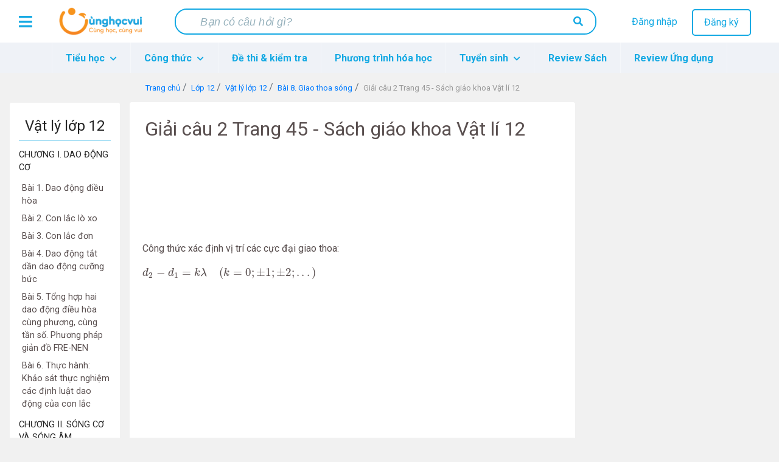

--- FILE ---
content_type: text/html; charset=UTF-8
request_url: https://cunghocvui.com/bai-viet/giai-cau-2-trang-45-sach-giao-khoa-vat-li-12.html
body_size: 22119
content:
<!DOCTYPE html><html lang="vi"><head> <meta charset="utf-8"> <meta http-equiv="X-UA-Compatible" content="IE=edge"> <meta name="viewport" content="width=device-width, initial-scale=1"> <meta property="fb:app_id" content="226160214919064" /> <meta name="apple-itunes-app" content="app-id=1436379394"> <meta name="theme-color" content="#14aadc"> <style> .container,.container-fluid,.container-lg,.container-md,.container-sm,.container-xl{width:100%;padding-right:15px;padding-left:15px;margin-right:auto;margin-left:auto}@media (min-width:576px){.container,.container-sm{max-width:540px}}@media (min-width:768px){.container,.container-md,.container-sm{max-width:720px}}@media (min-width:992px){.container,.container-lg,.container-md,.container-sm{max-width:960px}}@media (min-width:1200px){.container,.container-lg,.container-md,.container-sm,.container-xl{max-width:1140px}}.row{display:-webkit-box;display:-ms-flexbox;display:flex;-ms-flex-wrap:wrap;flex-wrap:wrap;margin-right:-15px;margin-left:-15px}.no-gutters{margin-right:0;margin-left:0}.no-gutters>.col,.no-gutters>[class*=col-]{padding-right:0;padding-left:0}.col,.col-1,.col-2,.col-3,.col-4,.col-5,.col-6,.col-7,.col-8,.col-9,.col-10,.col-11,.col-12,.col-auto,.col-lg,.col-lg-1,.col-lg-2,.col-lg-3,.col-lg-4,.col-lg-5,.col-lg-6,.col-lg-7,.col-lg-8,.col-lg-9,.col-lg-10,.col-lg-11,.col-lg-12,.col-lg-auto,.col-md,.col-md-1,.col-md-2,.col-md-3,.col-md-4,.col-md-5,.col-md-6,.col-md-7,.col-md-8,.col-md-9,.col-md-10,.col-md-11,.col-md-12,.col-md-auto,.col-sm,.col-sm-1,.col-sm-2,.col-sm-3,.col-sm-4,.col-sm-5,.col-sm-6,.col-sm-7,.col-sm-8,.col-sm-9,.col-sm-10,.col-sm-11,.col-sm-12,.col-sm-auto,.col-xl,.col-xl-1,.col-xl-2,.col-xl-3,.col-xl-4,.col-xl-5,.col-xl-6,.col-xl-7,.col-xl-8,.col-xl-9,.col-xl-10,.col-xl-11,.col-xl-12,.col-xl-auto{position:relative;width:100%;padding-right:15px;padding-left:15px}.col{-ms-flex-preferred-size:0;flex-basis:0;-webkit-box-flex:1;-ms-flex-positive:1;flex-grow:1;max-width:100%}.row-cols-1>*{-webkit-box-flex:0;-ms-flex:0 0 100%;flex:0 0 100%;max-width:100%}.row-cols-2>*{-webkit-box-flex:0;-ms-flex:0 0 50%;flex:0 0 50%;max-width:50%}.row-cols-3>*{-webkit-box-flex:0;-ms-flex:0 0 33.33333333%;flex:0 0 33.33333333%;max-width:33.33333333%}.row-cols-4>*{-webkit-box-flex:0;-ms-flex:0 0 25%;flex:0 0 25%;max-width:25%}.row-cols-5>*{-webkit-box-flex:0;-ms-flex:0 0 20%;flex:0 0 20%;max-width:20%}.row-cols-6>*{-webkit-box-flex:0;-ms-flex:0 0 16.66666667%;flex:0 0 16.66666667%;max-width:16.66666667%}.col-auto{-ms-flex:0 0 auto;flex:0 0 auto;width:auto;max-width:100%}.col-1,.col-auto{-webkit-box-flex:0}.col-1{-ms-flex:0 0 8.33333333%;flex:0 0 8.33333333%;max-width:8.33333333%}.col-2{-ms-flex:0 0 16.66666667%;flex:0 0 16.66666667%;max-width:16.66666667%}.col-2,.col-3{-webkit-box-flex:0}.col-3{-ms-flex:0 0 25%;flex:0 0 25%;max-width:25%}.col-4{-ms-flex:0 0 33.33333333%;flex:0 0 33.33333333%;max-width:33.33333333%}.col-4,.col-5{-webkit-box-flex:0}.col-5{-ms-flex:0 0 41.66666667%;flex:0 0 41.66666667%;max-width:41.66666667%}.col-6{-ms-flex:0 0 50%;flex:0 0 50%;max-width:50%}.col-6,.col-7{-webkit-box-flex:0}.col-7{-ms-flex:0 0 58.33333333%;flex:0 0 58.33333333%;max-width:58.33333333%}.col-8{-ms-flex:0 0 66.66666667%;flex:0 0 66.66666667%;max-width:66.66666667%}.col-8,.col-9{-webkit-box-flex:0}.col-9{-ms-flex:0 0 75%;flex:0 0 75%;max-width:75%}.col-10{-ms-flex:0 0 83.33333333%;flex:0 0 83.33333333%;max-width:83.33333333%}.col-10,.col-11{-webkit-box-flex:0}.col-11{-ms-flex:0 0 91.66666667%;flex:0 0 91.66666667%;max-width:91.66666667%}.col-12{-webkit-box-flex:0;-ms-flex:0 0 100%;flex:0 0 100%;max-width:100%} </style> <style> @import url(https://fonts.googleapis.com/css?family=Roboto:700,400);.card-interest .card-body,.card-related .card-body{padding:15px}.card-interest .card-body a,.card-related .card-body a{display:block;text-decoration:none;color:#14a9e3;font-size:14px;margin-bottom:15px}.card-interest .card-body a:hover,.card-related .card-body a:hover{color:#fe9a3b}.card-interest .card-body a:last-child,.card-related .card-body a:last-child{margin:0}body{background:#f1f1f1!important}.flex-fill{-webkit-box-flex:1!important;-ms-flex:1 1 auto!important;flex:1 1 auto!important}@media (max-width:1199px){.nav-desktop{display:none}}.img-fit-screen{display:-webkit-box;display:-ms-flexbox;display:flex;overflow-x:scroll}@media (max-width:1199px){.detail-content{margin-top:15px}}.link-item-post{color:#ffa000}.link-item-post:hover{text-decoration:none;color:#feb400}.rotate-scale-up{-webkit-animation:rotate-scale-up .65s linear both;animation:rotate-scale-up .65s linear both}@-webkit-keyframes rotate-scale-up{0%{-webkit-transform:scale(1) rotate(0);transform:scale(1) rotate(0)}50%{-webkit-transform:scale(1.2) rotate(180deg);transform:scale(2) rotate(180deg)}to{-webkit-transform:scale(1) rotate(1turn);transform:scale(1) rotate(1turn)}}@keyframes rotate-scale-up{0%{-webkit-transform:scale(1) rotate(0);transform:scale(1) rotate(0)}50%{-webkit-transform:scale(1.2) rotate(180deg);transform:scale(2) rotate(180deg)}to{-webkit-transform:scale(1) rotate(1turn);transform:scale(1) rotate(1turn)}}body{font-family:Roboto,sans-serif!important}@font-face{font-family:FontAwesomeTs;src:url("/frontend/fonts/webfonts/icon-admission.eot");src:url("/frontend/fonts/webfonts/icon-admission.eot?#iefix") format("embedded-opentype"),url("/frontend/fonts/webfonts/icon-admission.woff") format("woff"),url("/frontend/fonts/webfonts/icon-admission.ttf") format("truetype"),url("/frontend/fonts/webfonts/icon-admission.svg#icon-admission") format("svg");font-weight:400;font-style:normal}@font-face{font-family:icon-cunghocvui;src:url("/frontend/plugins/fonts/icon-cunghocvui.eot");src:url("/frontend/plugins/fonts/icon-cunghocvui.eot?#iefix") format("embedded-opentype"),url("/frontend/plugins/fonts/icon-cunghocvui.woff") format("woff"),url("/frontend/plugins/fonts/icon-cunghocvui.ttf") format("truetype"),url("/frontend/plugins/fonts/icon-cunghocvui.svg#icon-cunghocvui") format("svg");font-weight:400;font-style:normal}[class*=" fa-"]:before{font-family:icon-cunghocvui!important;font-style:normal!important;font-weight:400!important;font-variant:normal!important;text-transform:none!important;speak:none;line-height:1;-webkit-font-smoothing:antialiased;-moz-osx-font-smoothing:grayscale}[data-icon]:before{content:attr(data-icon)}[class*=" icon-"]:before,[class^=icon-]:before,[data-icon]:before{font-family:FontAwesomeTs!important;font-style:normal!important;font-weight:400!important;font-variant:normal!important;text-transform:none!important;speak:none;line-height:1;-webkit-font-smoothing:antialiased;-moz-osx-font-smoothing:grayscale}.icon-map-marker-alt:before{content:"a"}.icon-compass:before{content:"b"}.icon-building:before{content:"c"}.icon-clock:before{content:"d"}.icon-check-circle:before{content:"e"}.icon-user-graduate:before{content:"f"}.icon-award:before{content:"g"}.icon-pencil-alt:before{content:"h"}.icon-thumb-tack:before{content:"i"}.icon-phone:before{content:"j"}.icon-users:before{content:"k"}.icon-hand-point-right:before{content:"l"}.fa-search:before{content:"a"}.fa-caret-right:before{content:"b"}.fa-caret-left:before{content:"c"}.fa-bong:before{content:"d"}.fa-vials:before{content:"e"}.fa-magic:before{content:"f"}.fa-arrow-left:before{content:"i"}.fa-plus:before{content:"j"}#custom-search-form{margin:0;padding:0;color:#fe9a3b}#custom-search-form .search-query{height:36px;width:350px;padding:8px 30px;font-size:13px;line-height:1.5;color:#232323;border:2px solid transparent;border-radius:4px;margin-bottom:0;-webkit-appearance:none;-webkit-transition:width .5s,border-right-color .15s,background .15s;transition:width .5s,border-right-color .15s,background .15s}#custom-search-form button{color:#232323;border:0;background:none;padding:2px 0;margin-top:2px;position:relative;right:-30px;margin-bottom:2px;border-radius:3px}#custom-search-form .search-query:focus+button{z-index:3}#custom-search-form input:focus{width:450px;background-color:#fff;color:#111;border-color:#fe9a3b;outline:none}@media (min-width:576px) and (max-width:991px){#custom-search-form{position:absolute;top:14px;right:0}}@media (max-width:375px){#custom-search-form{margin-right:17.5vw}#custom-search-form input.search-query{width:66vw}}@media (max-width:320px){#custom-search-form{margin-right:20vw}#custom-search-form input.search-query{width:61vw}}@media (max-width:575px){#custom-search-form{margin-right:15.5vw;position:absolute;top:9px;z-index:2;right:0}#custom-search-form button{display:-webkit-box;display:-ms-flexbox;display:flex;-webkit-box-align:center;-ms-flex-align:center;align-items:center;height:100%;top:0!important;position:absolute;right:0;padding:5px 10px;background-color:#fff;border-radius:4px;margin:0}#custom-search-form input.search-query{width:75vw;padding:8px 17px;background-color:#fff;border:none}}@media (min-width:992px){#custom-search-form{margin-right:50%;-webkit-transform:translateX(35%);transform:translateX(35%)}#custom-search-form input.search-query{width:420px}#custom-search-form input.search-query:focus{width:450px}}#___gcse_0{width:50vw}#___gcse_0 .gsc-control-cse{padding:1rem 0 .5rem}#___gcse_0 .gsc-control-cse .gsc-search-box-tools{margin:0}#___gcse_0 .gsc-control-cse .gsc-search-box-tools #gs_tti50{padding:2px}#___gcse_0 .gsc-control-cse .gsc-search-box-tools .gsc-search-button.gsc-search-button-v2{padding:9px;border:0}.gstl_50.gsc-input tr{border:1px solid #cecece}.gsc-input{color:#676767;padding-left:5px!important}.nav-mobile #custom-search-form.menu-mobile-change{position:fixed}.horizontal{width:100%;height:1px;background-color:#c1c1c1}.heading-line:before{content:"";display:block;border-bottom:3px solid #ffab4c;width:40px;margin-top:-3px}.list-posts .heading{padding:20px 0 0;color:#232323}.list-posts .heading .watch-all-btn{padding-top:3px!important}.list-posts .heading .watch-all-btn a{color:#fe9a3b;position:relative}.list-posts .heading .watch-all-btn a i{position:absolute;top:2px;right:-15px;font-size:16px}@media (max-width:767px){.list-posts .heading .watch-all-btn a i{font-size:14px}}.list-posts .heading .watch-all-btn a:hover{color:#d88332}@media (max-width:375px){.list-posts .heading .watch-all-btn a{font-size:14px}}.list-posts .heading h2{font-size:1.6rem}@media (max-width:767px){.list-posts .heading h2{font-size:1.4rem}}@media (max-width:575px){.list-posts .heading h2{font-size:1.3rem}}@media (max-width:375px){.list-posts .heading h2{font-size:1.2rem}}.list-posts .heading .heading-title h2{font-weight:400}.list-posts .card-deck .card{margin-bottom:0}.card{margin:15px 0;padding:0;text-decoration:none!important;border:1px solid transparent}.card .card-title{white-space:nowrap;overflow:hidden!important;text-overflow:ellipsis;margin-bottom:0;font-size:17px;color:#232323;font-weight:400}.card .card-title a{color:#232323}@media (max-width:575px){.card .media .card-title{white-space:pre-wrap}}.card .card-info{margin-bottom:5px!important;margin-top:5px}.card .card-text{color:#666;font-size:13px;display:block;display:-webkit-box;-webkit-line-clamp:2;-webkit-box-orient:vertical;overflow:hidden;text-overflow:ellipsis;line-height:1.625}.card .card-tag{background:hsla(0,0%,7%,.03);padding:8px 20px;border-bottom:1px solid hsla(0,0%,7%,.125)}.card-post{border-left:4px solid #14a9e3;margin-bottom:0;border-color:#14a9e3}.card-post .card-text{color:#999}.card-post:hover{-webkit-box-shadow:1px 2px 5px #888;box-shadow:1px 2px 5px #888;border-color:#fea958}.card-post:hover .card-title{color:#fe9a3b}.card-post-2 .card-title{color:#14a9e3;font-weight:500}.card-post-2:hover{-webkit-box-shadow:1px 2px 10px #888;box-shadow:1px 2px 10px #888}.card-post-2:hover .card-title{color:#0f7faa}.card-post-right{margin-top:0}.card-post-right .card-body a{color:#14a9e3}.card-post-right .card-body a:hover{color:#fe9a3b}.card-post-right .card-header{background-color:#fff;border:none;padding-bottom:0;color:#232323;font-size:1.3rem}.card-post-right .card-header .heading-line{margin-top:-3px}.card-post-right .list-group-item{border:none;padding:.3rem 0}.card-post-right .list-group-item a{font-size:14px;text-decoration:none}.card-post-right .list-group-item a.link-university{color:#0f7faa}.card-post-right .list-group-item a.link-university:hover{color:#fe9a3b}.card-related{border:none;padding:15px}.card-related h5{color:#111}.card-related .heading-line{margin:5px 0 16px}.card-related .heading-line:before{width:30%!important}.card-related .badge-post-tag{max-width:100%;overflow:hidden}.card-interest{border:none}.card-interest .card-header{background:#fe9a3b;color:#fff;font-size:20px}.card-interest .card-header h5{margin:0!important;text-align:center}.card-post-detail{color:#111;margin-bottom:30px;margin-top:0}@media (max-width:575px){.card-post-detail .card-body{padding:.5rem}}.card-post-detail .card-body img{max-width:100%}.card-post-detail .card-body a{color:#14a9e3}.card-post-detail .card-body a:hover{color:#0f7faa}.card-post-detail .card-body a.li-grade:hover{color:#fe9a3b!important;text-decoration:none}.card-post-detail .card-footer a{color:#14a9e3}.card-post-detail .card-footer a:hover{color:#0f7faa}.card-equation{text-decoration:none;color:#111;margin-bottom:1rem!important;border:1px solid #37b6e7;border-left:4px solid #37b6e7;border-radius:3px}.card-equation .card-block{padding:.5rem 1rem}.card-equation .card-block .chemical-equation{font-size:1.1rem}.card-equation .card-block .color-smell,.card-equation .card-block .state{font-weight:300;color:#999;font-size:.9rem}@media (max-width:575px){.card-equation .card-block{padding:.4rem .5rem}}.card-equation:hover{border-color:#fea958;-webkit-box-shadow:1px 2px 10px #888;box-shadow:1px 2px 10px #888;color:#111}@media (max-width:575px){.card-equation{text-decoration:none;color:#111}}.card-chemical{margin-top:0}.card-chemical .card-block .symbol{font-weight:600;color:#0f7faa}.card-chemical .card-block .name-vi{color:#a1a1a1}.card-chemical .card-block p{color:#666;font-size:.9rem}.dropdown{background:#fff;display:none;z-index:10}.dropdown .dropdown-header{background:#14a9e3;color:#fff}.dropdown-parent{position:relative}.dropdown-parent:hover{cursor:pointer}.dropdown-parent .dropdown-child{z-index:1000}.dropdown-parent .dropdown-child a{width:100%!important;line-height:normal!important}.dropdown-child.open{display:block}.user-dropdown{right:-60px;position:absolute!important;top:90px;-webkit-box-shadow:2px 2px 10px rgba(0,0,0,.4);box-shadow:2px 2px 10px rgba(0,0,0,.4)}@media (max-width:767px){.user-dropdown{height:100vh;position:fixed!important;top:0!important;right:0!important}}.user-dropdown .dropdown-header .user-avatar{padding:15px;width:75px;height:75px}.user-dropdown .dropdown-header .user-avatar img{width:50px;height:50px;border-radius:50%!important}.user-dropdown .dropdown-header .user-info{width:75%;text-align:left;padding:15px 15px 15px 0}.user-dropdown .dropdown-header .user-info p{font-size:17px;line-height:20px;margin:2px 0 0}.user-dropdown .dropdown-header .user-info p:last-child{font-size:14px;margin-top:5px;color:#bcecff}.user-dropdown a{display:-webkit-box;display:-ms-flexbox;display:flex;-webkit-box-align:center;-ms-flex-align:center;align-items:center;padding:20px 0;color:#111!important}.user-dropdown a i{font-size:17px!important;color:#111!important;width:25%;text-align:center}.user-dropdown a i:first-child{font-size:20px!important}.user-dropdown a p{font-size:15px;display:inline-block;margin:0;width:75%;text-align:start}.user-dropdown a:hover{background:#fe9a3b;color:#fff!important;cursor:pointer}.user-dropdown a:hover i{color:#fff!important}.notification-dropdown{top:90px;right:-15px;position:absolute!important;-webkit-box-shadow:2px 2px 10px rgba(0,0,0,.4);box-shadow:2px 2px 10px rgba(0,0,0,.4);width:20vw;max-width:300px}@media (max-width:991px){.notification-dropdown{width:30vw}}@media (max-width:767px){.notification-dropdown{width:55vw}}.notification-dropdown .dropdown-header{font-size:18px;height:50px;line-height:50px}@media (max-width:991px){.notification-dropdown .dropdown-header{font-size:16px;height:40px;line-height:40px}}@media (max-width:767px){.notification-dropdown .dropdown-header{font-size:14px;line-height:30px;height:30px}}.notification-dropdown .notifications-container{width:100%;max-height:300px;overflow-y:scroll}@media (max-width:767px){.notification-dropdown .notifications-container{max-height:200px}}.notification-dropdown .notifications-container::-webkit-scrollbar{width:3px}.notification-dropdown .notifications-container::-webkit-scrollbar-track{background:#f1f1f1;border-radius:10px}.notification-dropdown .notifications-container::-webkit-scrollbar-thumb{background:#8ad4f1;border-radius:10px}.notification-dropdown .notifications-container .notification-url{padding:3px 22px 0}@media (max-width:991px){.notification-dropdown .notifications-container .notification-url{padding:3px 12px 0}}@media (max-width:767px){.notification-dropdown .notifications-container .notification-url{padding:3px 9px 0}}.notification-dropdown .notifications-container .notification-url.unread-notification,.notification-dropdown .notifications-container .notification-url.unread-notification .item-notification{background:#eff2f7}.notification-dropdown .notifications-container .notification-url:last-child .notification-time{border-bottom:none}.notification-dropdown .notifications-container .notification-url:hover{cursor:pointer;background:#ffebd8}.notification-dropdown .notifications-container .notification-url:hover .item-notification{background:#ffebd8}.notification-dropdown .notifications-container .item-notification{width:100%;padding:15px 0 20px;color:#14a9e3;background:#fff;text-align:start;font-size:14px;display:block;text-overflow:ellipsis;word-wrap:break-word;overflow:hidden;max-height:3.5em;line-height:1.8em;display:-webkit-box;-webkit-box-orient:vertical;-webkit-line-clamp:2}@media (max-width:991px){.notification-dropdown .notifications-container .item-notification{font-size:13px}}@media (max-width:767px){.notification-dropdown .notifications-container .item-notification{padding:12px 0 20px;font-size:12px}}.notification-dropdown .notifications-container .item-notification b{color:#111;font-weight:400}.notification-dropdown .notifications-container .item-notification b.username-notification{color:#fe9a3b}.notification-dropdown .notifications-container .notification-time{text-align:end;font-size:13px;color:#9a9a9a;margin:8px 4px 0 0!important;line-height:normal;font-style:italic;border-bottom:.2px solid #ebebeb;padding-bottom:13px}@media (max-width:991px){.notification-dropdown .notifications-container .notification-time{font-size:11px;padding-bottom:11px}}@media (max-width:767px){.notification-dropdown .notifications-container .notification-time{font-size:10px;padding-bottom:10px}}.notification-dropdown .notifications-container .notification-time b{font-weight:400;position:relative}.notification-dropdown .notifications-container .notification-time i{color:#9a9a9a!important;font-size:15px!important;position:absolute;top:0;left:-18px}@media (max-width:991px){.notification-dropdown .notifications-container .notification-time i{font-size:13px!important;left:-16px}}@media (max-width:767px){.notification-dropdown .notifications-container .notification-time i{font-size:12px!important}}.notification-dropdown #view-all-notifications{line-height:normal;background:#fff;border-top:.2px solid #14a9e3}@media (max-width:767px){.notification-dropdown #view-all-notifications{padding:6px 0}}.notification-dropdown #view-all-notifications a{color:#14a9e3;display:block;padding:8px 0;width:100%;height:100%;font-size:13px}@media (max-width:767px){.notification-dropdown #view-all-notifications a{font-size:11px}}.notification-dropdown #view-all-notifications:hover{cursor:pointer;background:#fafafa}.header{display:-webkit-box;display:-ms-flexbox;display:flex;-ms-flex-pack:distribute;justify-content:space-around;height:70px;line-height:70px;background:#fff}@media (max-width:575px){.header{height:65px;line-height:65px}}.header.header-fixed{position:fixed;top:0;width:100%;z-index:11}@media (min-width:768px){.header{padding:0 10px}}.header a{text-decoration:none}@media (max-width:767px){.header .btn-menu{margin:0 10px}}.header .btn-menu i{cursor:pointer;font-size:25px;vertical-align:middle;color:#14a9e3}@media (max-width:767px){.header .logo{display:none}}.header .logo a>img{width:150px;vertical-align:middle}.header .wrap-search{width:55%;background:#fff;height:100%;display:-webkit-box;display:-ms-flexbox;display:flex;-webkit-box-align:center;-ms-flex-align:center;align-items:center;border-radius:20px}@media (max-width:1199px){.header .wrap-search{width:45%}}@media (max-width:767px){.header .wrap-search{width:90%}}@media (max-width:575px){.header .wrap-search{width:80%}}.header .wrap-search form{display:-webkit-box;display:-ms-flexbox;display:flex;-webkit-box-pack:justify;-ms-flex-pack:justify;justify-content:space-between;border-radius:20px;border:2px solid #14a9e3;width:100%}@media (max-width:575px){.header .wrap-search form{height:35px;overflow:hidden}}.header .wrap-search input[type=text]{outline:0;width:90%;font-size:18px;color:#111;padding:8px 30px;border-radius:20px;border:0;line-height:normal!important}@media (max-width:575px){.header .wrap-search input[type=text]{font-size:14px;padding-left:12px}}.header .wrap-search input[type=text]::-webkit-input-placeholder{font-family:Roboto-Regular,sans-serif;font-style:italic;color:#96b1bc;padding-left:10px}.header .wrap-search input[type=text]::-moz-placeholder{font-family:Roboto-Regular,sans-serif;font-style:italic;color:#96b1bc;padding-left:10px}.header .wrap-search input[type=text]::-ms-input-placeholder{font-family:Roboto-Regular,sans-serif;font-style:italic;color:#96b1bc;padding-left:10px}.header .wrap-search input[type=text]::placeholder{font-family:Roboto-Regular,sans-serif;font-style:italic;color:#96b1bc;padding-left:10px}.header .wrap-search input[type=text]:focus::-webkit-input-placeholder{color:transparent}.header .wrap-search input[type=text]:focus::-moz-placeholder{color:transparent}.header .wrap-search input[type=text]:focus::-ms-input-placeholder{color:transparent}.header .wrap-search input[type=text]:focus::placeholder{color:transparent}.header .wrap-search button[type=submit]{cursor:pointer;background:#fff;border:0;outline:0;border-radius:18px;padding:10px 20px;line-height:normal;margin-right:0}.header .wrap-search button[type=submit] i{color:#14a9e3;font-size:16px}@media (max-width:575px){.header .wrap-search button[type=submit]{padding:0 12px}}.header .wrap-search button[type=submit]:hover{background:#37b6e7}.header .wrap-search button[type=submit]:hover i{color:#fff}.header .btn-group{width:18%;line-height:20px;margin-top:15px;text-align:center}.header .btn-group .item-user{font-size:25px;color:#14a9e3;margin-top:6px;display:none;cursor:pointer}.header .btn-group .item-user i{font-size:1.1em}@media (max-width:1199px){.header .btn-group{width:22%}}@media (max-width:991px){.header .btn-group{width:12%}.header .btn-group [class^=btn]{display:none}.header .btn-group .item-user{display:inline-block}}@media (max-width:575px){.header .btn-group{margin-top:12px}}.header .btn-group .btn-register{color:#14a9e3;border-radius:5px!important;padding:8px 18px;margin-left:20px;background:transparent;border:2px solid #14a9e3}.header .btn-group .btn-register:hover{cursor:pointer;color:#fff;background:#14a9e3}.header .btn-group .btn-login{color:#14a9e3}.header .btn-group .btn-login:hover{color:#fe9a3b}.header .box-user-login{position:absolute;right:0;top:75px;background:#fff;font-size:16px;z-index:80;overflow:hidden;border-radius:6px;-webkit-box-shadow:0 2px 2px rgba(0,0,0,.1);box-shadow:0 2px 2px rgba(0,0,0,.1)}.header .box-user-login a{color:#14a9e3}.header .box-user-login a:hover{color:#fff}.header .box-user-login a:hover .item{background:#14a9e3}.header .box-user-login .item{text-align:left;padding:12px 20px}.header .box-user-login .item i{margin-right:15px}.header .btn-group-logged-in{display:-webkit-box;display:-ms-flexbox;display:flex;width:15%;text-align:center;-ms-flex-pack:distribute;justify-content:space-around}@media (max-width:767px){.header .btn-group-logged-in{width:30%}}.header .btn-group-logged-in [class^=item]{position:relative}.header .btn-group-logged-in [class^=item]:hover i{cursor:pointer}.header .btn-group-logged-in [class^=item] i{font-size:25px;color:#14a9e3;vertical-align:middle}.header .btn-group-logged-in [class^=item] .icon-avatar{width:30px;height:30px;vertical-align:middle;border-radius:50%}.header .btn-group-logged-in [class^=item] span{position:absolute;top:40px;left:16px;border-radius:50%;width:16px;height:16px;background-color:#14a9e3;line-height:16px;color:#fff;font-size:11px;font-weight:700;text-align:center}.header .btn-group-logged-in [class^=item] span i{color:#fff;font-size:13px}@media (max-width:991px){.header .btn-group-logged-in .item-comment{display:none}}.header .menu-user-login{right:-300px;top:-12px;width:275px;z-index:500!important}@media (min-width:992px){.header .menu-user-login{display:none}}@media (min-width:768px) and (max-width:991px){.header .menu-user-login{top:-25px}}.header .menu-user-login p{color:#333;font-size:16px;padding:0 15px;line-height:1.8rem;margin:40px 0}.header .menu-user-login ul{margin:10px 0 30px;list-style:none!important;padding-left:0!important}.header .menu-user-login #close-menu-user{position:absolute;width:45px;bottom:0;left:0;float:left;border-radius:0 100% 0 100%/100% 100% 0 0!important}.header .menu-user-login #close-menu-user i{margin:6px 6px 0 0!important}.header .menu-panel,.header .menu-user-login{cursor:default;position:absolute;height:100vh;z-index:999;font-size:16px;background:#fff;-webkit-transition:all .3s;transition:all .3s}.header .menu-panel .logo-menu,.header .menu-user-login .logo-menu{text-align:center;padding-top:15px}.header .menu-panel .logo-menu img,.header .menu-user-login .logo-menu img{width:150px}.header .menu-panel .list-menu-icon,.header .menu-user-login .list-menu-icon{margin-right:25px;width:18px;height:18px;vertical-align:middle}.header .menu-panel a,.header .menu-user-login a{color:#111}.header .menu-panel a:hover,.header .menu-user-login a:hover{color:#14a9e3;font-weight:700}.header .menu-panel li .button-login,.header .menu-user-login li .button-login{padding:8px 50px;margin-bottom:30px;color:#fff}.header .menu-panel li .button-register,.header .menu-user-login li .button-register{border:2px solid #14a9e3;padding:8px 60px;border-radius:5px;color:#14a9e3;font-weight:700}.header .menu-panel li.horizontal-line,.header .menu-user-login li.horizontal-line{border-top:1px solid #eaeaea;margin:10px 0 30px}.header .menu-panel li.horizontal-line span,.header .menu-user-login li.horizontal-line span{color:#999;margin-bottom:20px;background:#fff;padding:10px;position:relative;top:-12px}.header .menu-panel .btn-close,.header .menu-user-login .btn-close{padding:8px;line-height:0;cursor:pointer;display:inline-block;background:#14a9e3;position:absolute;bottom:0;right:0;border-radius:100% 0 0 100%/100% 100% 0 0}.header .menu-panel .btn-close i,.header .menu-user-login .btn-close i{color:#fff;font-size:20px;margin:6px 0 0 9px}.header .line{padding:10px 35px}.header .line span{background:#e0e0e0;width:100%;height:1px;display:block}@media (max-width:575px){.header .line{padding:10px 25px}}#wrapShadow{display:none;position:fixed;z-index:400;top:0;left:0;width:100%;height:100%;background:hsla(0,0%,60%,.75)}.menu-header{max-height:50px;background:#eff2f7}.menu-header .navbar{padding:0;height:50px}.menu-header .navbar .navbar-menu-content{z-index:10}.menu-header .navbar-nav{position:relative}.menu-header .navbar-nav .nav-item{height:50px;line-height:35px;background:#eff2f7;border-right:1px solid #f5f7fa}.menu-header .navbar-nav .nav-item:first-child{border-left:1px solid #f5f7fa}.menu-header .navbar-nav .nav-item a.nav-link{color:#14a9e3;font-weight:700}.menu-header .navbar-nav .nav-item a.nav-link i{font-size:12px;margin-left:5px}.menu-header .navbar-nav .nav-item .show{display:-webkit-box;display:-ms-flexbox;display:flex;-webkit-box-orient:vertical;-webkit-box-direction:normal;-ms-flex-direction:column;flex-direction:column;-ms-flex-wrap:wrap;flex-wrap:wrap}.menu-header .navbar-nav .nav-item:hover{cursor:pointer}.menu-header .navbar-nav .nav-item.child-one{position:unset}.menu-header .navbar-nav .nav-item .dropdown-menu{position:absolute;left:0;width:100%}.menu-header .nav-pills .show .nav-link{background-color:inherit}.menu-header .dropdown-menu{-webkit-box-shadow:5px 10px 18px #888;box-shadow:5px 10px 18px #888;z-index:100;left:inherit;height:auto;margin:0;border:none;border-radius:0;background:#eff2f7;padding:10px}.menu-header .dropdown-menu .nav-item-hot{color:#14a9e3!important}.menu-header .dropdown-menu li{padding:0}.menu-header .dropdown-menu li a{color:#111}.menu-header .dropdown-menu li .dropdown-item-child1{font-size:1rem;margin:0;width:auto;text-align:left;font-weight:600;-webkit-transition:0s;transition:0s}.menu-header .dropdown-menu li .dropdown-item-child1:focus,.menu-header .dropdown-menu li .dropdown-item-child1:hover{color:#fe9a3b;text-decoration:none;cursor:pointer}.menu-header .dropdown-menu .dropdown-item-child2{font-size:.9rem;color:#111;padding:5px 0 5px 5px!important;display:block}.menu-header .dropdown-menu .dropdown-item-child2:focus,.menu-header .dropdown-menu .dropdown-item-child2:hover{color:#fe9a3b!important;text-decoration:none;cursor:pointer}@media (max-width:767px){.menu-header .container{padding-left:0;padding-right:0}}@media (min-width:992px){.list-columns>ul{min-width:100%;overflow:hidden;-webkit-column-width:250px;-moz-column-width:250px;column-width:250px}.list-columns>ul>li{line-height:1.5em;display:list-item;width:100%;padding-bottom:5px}.list-columns>ul>li:focus>a,.list-columns>ul>li:hover>a{color:#fe9a3b;text-decoration:none;cursor:pointer}.list-columns>ul>li a{padding:.5rem 0}.list-columns>ul>li>ul>li{line-height:1.5em;display:list-item;width:100%}}.head-wrapper ul{margin-top:0}.head-wrapper body{font-family:Poppins,sans-serif;background:#fafafa}.head-wrapper p{font-family:Poppins,sans-serif;font-size:1.1em;font-weight:300;line-height:1.7em;color:#999}.head-wrapper a,.head-wrapper a:focus,.head-wrapper a:hover{color:inherit;text-decoration:none;-webkit-transition:all .3s;transition:all .3s}.head-wrapper #sidebar{min-width:72vw;max-width:72vw;height:100vh;position:fixed;top:0;left:-72vw;overflow-y:auto;z-index:9999;background:#fff;color:#fff;-webkit-transition:all .3s;transition:all .3s}@media (min-width:768px){.head-wrapper #sidebar{min-width:50vw;max-width:50vw;left:-50vw}}@media (min-width:992px){.head-wrapper #sidebar{min-width:22vw;max-width:22vw;left:-22vw}}.head-wrapper #sidebar .sidebar-header{padding:15px 35px;background:#fff}.head-wrapper #sidebar .sidebar-header img{height:55px}@media (max-width:575px){.head-wrapper #sidebar .sidebar-header{padding:15px 25px}}.head-wrapper #sidebar ul.components{padding:0 0 20px}.head-wrapper #sidebar p{color:#fff;background-color:#ffab4c;padding:20px 0 20px 15px}.head-wrapper #sidebar ul{margin-bottom:0!important}.head-wrapper #sidebar ul li a{-webkit-transition:0s;transition:0s;font-size:1em;display:block;color:#111}.head-wrapper #sidebar ul li a:hover{cursor:pointer}.head-wrapper #sidebar ul .li-class-list{position:relative}.head-wrapper #sidebar ul .li-class-list:hover{cursor:pointer;background:#eff2f7}.head-wrapper #sidebar ul .li-class-list:hover .link-child1{color:#14a9e3}.head-wrapper #sidebar ul .li-class-list:hover:before{width:5px}.head-wrapper #sidebar ul .li-class-list:before{position:absolute;content:"";height:100%;width:0;background:#14a9e3;display:inline-block;top:0;left:0}.head-wrapper #sidebar ul ul a{font-size:.9em!important;padding-left:30px!important;background:#eff2f7}.head-wrapper #sidebar ul ul a:hover{background:rgba(188,236,255,.8)}.head-wrapper #sidebar #ul li.active>a,.head-wrapper #sidebar a[aria-expanded=true]{color:#fff;background:#6d7fcc}.head-wrapper #sidebar #dismiss{width:35px;height:35px;position:absolute;top:20px;right:20px;font-size:1.2rem}.head-wrapper #sidebar #dismiss:hover{cursor:pointer}@media (max-width:575px){.head-wrapper #sidebar #dismiss{right:12px}}.head-wrapper #sidebar .show-submenu{padding:15px 35px 15px 0;width:18%;text-align:center;background:transparent;color:#594f4f}@media (max-width:991px){.head-wrapper #sidebar .show-submenu{padding:15px 0}}@media (max-width:575px){.head-wrapper #sidebar .show-submenu{padding:15px 5px 15px 0}}.head-wrapper #sidebar .show-submenu i{font-size:.7rem}.head-wrapper #sidebar .show-submenu:hover{cursor:pointer;color:#fe9a3b}.head-wrapper #sidebar .class-link{width:82%;padding:15px 35px}.head-wrapper #sidebar .class-link img{height:1.3em;width:1.3em;margin-right:10px;vertical-align:baseline}@media (max-width:575px){.head-wrapper #sidebar .class-link{padding:15px 25px}}.head-wrapper #sidebar .sub-menu li a{padding:10px 40px;margin-left:20px}.head-wrapper #sidebar .link-child2 img{height:1.3em;width:1.3em;margin-right:10px;vertical-align:baseline}.head-wrapper #sidebar.active{left:0}@media (max-width:991px){.head-wrapper #sidebar.active{left:20px}}@media (max-width:575px){.head-wrapper #sidebar.active{left:0}}.head-wrapper .show-submenu-lv2{padding:10px;width:18%;text-align:center;background:transparent;position:absolute;top:1px;right:0;height:40px;color:#111;font-size:.7rem}.head-wrapper .show-submenu-lv2:hover{color:#fe9a3b}.head-wrapper .more-menu{padding:10px 35px;color:#111}.head-wrapper .more-menu .title-contact{font-size:24px;font-weight:700;line-height:60px;color:#14a9e3}.head-wrapper .more-menu .text{line-height:32px;font-size:16px;padding-top:16px}@media (max-width:575px){.head-wrapper .more-menu{padding:15px 25px}}.head-wrapper .social-button{padding:10px 35px}.head-wrapper .social-button a i{color:#828282;font-size:22px}.head-wrapper .social-button a i:hover{color:#4267b2;cursor:pointer}@media (max-width:575px){.head-wrapper .social-button{padding:15px 25px}}.overlay{top:0;display:none;position:fixed;width:100vw;height:100vh;background:hsla(0,0%,60%,.75);z-index:998;opacity:0;-webkit-transition:all .5s ease-in-out;transition:all .5s ease-in-out}.overlay.active{display:block;opacity:1}.frozen-scoll{overflow:hidden}#dismiss{margin-top:1rem}#dismiss i{color:#14a9e3}.show-sidebar-btn{background-color:#1c94c3;border-color:#1c94c3;color:#fff}.menu-change{position:fixed;width:100%;z-index:200;top:0}.menu-animation{-webkit-animation:desktop-go-in .4s ease-out;animation:desktop-go-in .4s ease-out}.menu-animation2{-webkit-animation:mobile-go-in .4s ease-out;animation:mobile-go-in .4s ease-out}.menu-animation2-out,.menu-animation-out{-webkit-animation:desktop-go-out .4s ease-out forwards;animation:desktop-go-out .4s ease-out forwards}.main-margin{margin-top:50px}.main-padding{padding-top:50px}.nav-mobile .navbar.menu-mobile-change{position:fixed}#content{height:2000px}@media (max-width:575px){.top-head{padding:0}.top-head .navbar-brand{display:none}}#menu-navbar .navbar{background-color:#14a9e3}#close-user-dropdown{display:none}#close-user-dropdown i{color:#fff!important;font-size:20px;position:relative;top:3px;right:5px}@media (max-width:767px){#close-user-dropdown{display:block;width:45px;bottom:0;left:0;float:left;padding:8px;line-height:0;cursor:pointer;display:inline-block;background:#14a9e3;position:absolute;border-radius:0 100% 0 100%/100% 100% 0 0}}#close-user-dropdown .autocomplete-suggestions{text-align:left;cursor:default;border:1px solid #37b6e7;border-top:0;background:#fff;width:100%;line-height:1.5;position:absolute;display:none;z-index:9999;max-height:254px;overflow:hidden;overflow-y:auto;-webkit-box-sizing:border-box;box-sizing:border-box}#close-user-dropdown .autocomplete-suggestion{position:relative;padding:0 .6em;line-height:23px;white-space:nowrap;overflow:hidden;text-overflow:ellipsis;font-size:1.02em;color:#333}#close-user-dropdown .autocomplete-suggestion b{font-weight:400;color:#fe9a3b}#close-user-dropdown .autocomplete-suggestion.selected{background:#f0f0f0}#back-to-top{position:fixed;bottom:76px;right:8px;z-index:9999;width:32px;height:32px;border-radius:50%;text-align:center;line-height:30px;background:#fe9a3b;color:#fff;cursor:pointer;border:0;text-decoration:none;-webkit-transition:opacity .2s ease-out;transition:opacity .2s ease-out;opacity:0}#back-to-top:hover{background:#14a9e3}#back-to-top.show{opacity:1}#footer-v2{background:#fff;color:#594f4f}.footer-row{padding-top:32px;border-bottom:.5px solid #acafb5}.container-fluid{-ms-flex-wrap:wrap;flex-wrap:wrap}.footer-detail{padding-bottom:16px}.address-container{margin-top:16px}@media (max-width:767px){.address-container{display:none;text-align:center;padding-left:0;border-bottom:.5px solid #acafb5}}.footer-address-container{display:none}@media (max-width:767px){.footer-address-container{display:block;padding-top:10px;margin-top:10px}.footer-address-container .address{padding-top:10px;border-top:.5px solid #acafb5}}.logo-container{padding-left:0;border-bottom:.5px solid #acafb5}.logo-container img{margin-bottom:30px;width:300px;height:auto}@media (max-width:767px){.logo-container{text-align:center}.logo-container img{width:75%}}.navigator .heading-line:before{width:50%}@media (max-width:767px){.navigator{margin-top:16px}}.class-heading-line:after{content:"";display:block;margin-bottom:-3px;border-bottom:3px solid #ffab4c}.class-heading-line{display:inline-block}.categories-title{margin-top:10px}.categories-title .class-heading-line{font-size:1.5rem}@media (max-width:767px){.categories-title .class-heading-line{font-size:1.2rem}}.categories-container{margin-top:16px;display:-webkit-box;display:-ms-flexbox;display:flex;-ms-flex-wrap:wrap;flex-wrap:wrap}.categories-container .footer-link{font-weight:400;color:#594f4f;display:block;width:50%;line-height:2}@media (max-width:767px){.categories-container .footer-link{padding:10px 0}}.categories-container .footer-link:hover{color:#fe9a3b}.categories-container .categories-link{width:100%}.copyright{margin-top:16px;margin-bottom:16px;color:#828282;font-size:.8rem}*,:after,:before{-webkit-box-sizing:border-box;box-sizing:border-box}html{font-family:sans-serif;line-height:1.15;-webkit-text-size-adjust:100%;-ms-text-size-adjust:100%;-ms-overflow-style:scrollbar}aside,figcaption,footer,header,nav,section{display:block}body{margin:0;font-family:-apple-system,BlinkMacSystemFont,Segoe UI,Roboto,Helvetica Neue,Arial,sans-serif;font-size:1rem;font-weight:400;line-height:1.5;color:#7088a9;text-align:left;background-color:#fff}@media (max-width:576px){body,html{overflow-x:hidden}}@media (min-width:576px) and (max-width:992px){span{font-size:.9rem}}ol,p,ul{margin-top:0;margin-bottom:1rem}ul ul{margin-bottom:0}b,strong{font-weight:bolder}sub,sup{position:relative;font-size:75%;line-height:0;vertical-align:baseline}sub{bottom:-.25em}sup{top:-.5em}a{color:#14a9e3;text-decoration:none;background-color:transparent;-webkit-text-decoration-skip:objects}a:not([href]):not([tabindex]){color:inherit;text-decoration:none}figure{margin:0 0 1rem}img{vertical-align:middle;border-style:none}table{border-collapse:collapse}th{text-align:inherit}button,select{border-radius:0;text-transform:none}button,input,select{margin:0;font-family:inherit;font-size:inherit;line-height:inherit;overflow:visible}[type=submit],button,html [type=button]{-webkit-appearance:button}[type=button]::-moz-focus-inner,[type=submit]::-moz-focus-inner,button::-moz-focus-inner{padding:0;border-style:none}::-webkit-file-upload-button{font:inherit;-webkit-appearance:button}h1,h2,h3,h4,h5,h6{margin-top:0;margin-bottom:.5rem;font-family:inherit;font-weight:500;line-height:1.2;color:inherit}h1,h2{font-size:2rem}h3{font-size:1.75rem}h4{font-size:1.5rem}h5{font-size:1.25rem}h6{font-size:1rem}.container,.container-fluid{width:100%;padding-right:15px;padding-left:15px;margin-right:auto;margin-left:auto}@media (min-width:576px){.container{max-width:540px}}@media (min-width:768px){.container{max-width:720px}}@media (min-width:992px){.container{max-width:960px}}@media (min-width:1200px){.container{max-width:1140px}}.row{display:-webkit-box;display:-ms-flexbox;display:flex;-ms-flex-wrap:wrap;flex-wrap:wrap;margin-right:-15px;margin-left:-15px}.col-md-3{position:relative;width:25%;min-height:1px}.col-12,.col-lg-3,.col-lg-4,.col-lg-6,.col-lg-8,.col-lg-9,.col-lg-12,.col-md-3,.col-md-4,.col-md-5,.col-md-6,.col-md-7,.col-md-8,.col-md-12,.col-sm-3,.col-sm-4,.col-sm-6,.col-sm-12{position:relative;width:100%;min-height:1px;padding-right:15px;padding-left:15px}.col-12{-webkit-box-flex:0;-ms-flex:0 0 100%;flex:0 0 100%;max-width:100%}@media (min-width:576px){.col-sm-3{-webkit-box-flex:0;-ms-flex:0 0 25%;flex:0 0 25%;max-width:25%}.col-sm-4{-webkit-box-flex:0;-ms-flex:0 0 33.33333333%;flex:0 0 33.33333333%;max-width:33.33333333%}.col-sm-6{-webkit-box-flex:0;-ms-flex:0 0 50%;flex:0 0 50%;max-width:50%}.col-sm-12{-webkit-box-flex:0;-ms-flex:0 0 100%;flex:0 0 100%;max-width:100%}}@media (min-width:768px){.offset-md-2{margin-left:16.66666667%}.col-md-2{-webkit-box-flex:0;-ms-flex:0 0 16.66666667%;flex:0 0 16.66666667%;max-width:16.66666667%}.col-md-3{-webkit-box-flex:0;-ms-flex:0 0 25%;flex:0 0 25%;max-width:25%}.col-md-4{-webkit-box-flex:0;-ms-flex:0 0 33.33333333%;flex:0 0 33.33333333%;max-width:33.33333333%}.col-md-5{-webkit-box-flex:0;-ms-flex:0 0 41.66666667%;flex:0 0 41.66666667%;max-width:41.66666667%}.col-md-6{-webkit-box-flex:0;-ms-flex:0 0 50%;flex:0 0 50%;max-width:50%}.col-md-7{-webkit-box-flex:0;-ms-flex:0 0 58.33333333%;flex:0 0 58.33333333%;max-width:58.33333333%}.col-md-8{-webkit-box-flex:0;-ms-flex:0 0 66.66666667%;flex:0 0 66.66666667%;max-width:66.66666667%}.col-md-12{-webkit-box-flex:0;-ms-flex:0 0 100%;flex:0 0 100%;max-width:100%}}@media (min-width:992px){.col-lg-3{-webkit-box-flex:0;-ms-flex:0 0 25%;flex:0 0 25%;max-width:25%}.col-lg-4{-webkit-box-flex:0;-ms-flex:0 0 33.33333333%;flex:0 0 33.33333333%;max-width:33.33333333%}.col-lg-6{-webkit-box-flex:0;-ms-flex:0 0 50%;flex:0 0 50%;max-width:50%}.col-lg-8{-webkit-box-flex:0;-ms-flex:0 0 66.66666667%;flex:0 0 66.66666667%;max-width:66.66666667%}.col-lg-9{-webkit-box-flex:0;-ms-flex:0 0 75%;flex:0 0 75%;max-width:75%}.col-lg-12{-webkit-box-flex:0;-ms-flex:0 0 100%;flex:0 0 100%;max-width:100%}}.float-right{float:right!important}.float-left{float:left!important}.text-center{text-align:center!important}.d-none{display:none!important}.d-inline-block{display:inline-block!important}.d-flex{display:-webkit-box!important;display:-ms-flexbox!important;display:flex!important}@media (min-width:576px){.d-sm-none{display:none!important}.d-sm-block{display:block!important}}@media (min-width:768px){.d-md-block{display:block!important}}@media (min-width:992px){.d-lg-none{display:none!important}.d-lg-block{display:block!important}}.justify-content-center{-webkit-box-pack:center!important;-ms-flex-pack:center!important;justify-content:center!important}.align-self-start{-ms-flex-item-align:start!important;align-self:flex-start!important}.border-0{border:0!important}.m-0{margin:0!important}.p-0{padding:0!important}.p-2{padding:.5rem!important}.p-3{padding:1rem!important}.px-0{padding-right:0!important;padding-left:0!important}.px-15{padding-left:15px!important;padding-right:15px!important}.py-2{padding-top:.5rem!important;padding-bottom:.5rem!important}.my-0{margin-top:0!important;margin-bottom:0!important}.my-1{margin-top:.25rem!important;margin-bottom:.25rem!important}.my-3{margin-top:1rem!important;margin-bottom:1rem!important}.mt-0{margin-top:0!important}.mt-1{margin-top:.25rem!important}.mt-2{margin-top:.5rem!important}.mt-3{margin-top:1rem!important}.mr-1{margin-right:.25rem!important}.mr-2{margin-right:.5rem!important}.mr-3{margin-right:1rem!important}.mb-0{margin-bottom:0!important}.mb-1{margin-bottom:.25rem!important}.mb-2{margin-bottom:.5rem!important}.mb-3{margin-bottom:1rem!important}.ml-3{margin-left:1rem!important}.pt-0{padding-top:0!important}.pt-1{padding-top:.25rem!important}.pt-3{padding-top:1rem!important}.pt-4{padding-top:1.5rem!important}.pt-5{padding-top:3rem!important}.pb-0{padding-bottom:0!important}.pb-1{padding-bottom:.25rem!important}.pb-2{padding-bottom:.5rem!important}.pb-3{padding-bottom:1rem!important}.pb-4{padding-bottom:1.5rem!important}.mr-auto{margin-right:auto!important}.ml-auto,.mx-auto{margin-left:auto!important}.mx-auto{margin-right:auto!important}@media (min-width:576px){.ml-sm-3{margin-left:1rem!important}.pb-sm-3{padding-bottom:1rem!important}.pt-sm-4{padding-top:1.5rem!important}.px-sm-3{padding-right:1rem!important;padding-left:1rem!important}.py-sm-3{padding-top:1rem!important;padding-bottom:1rem!important}.px-sm-4{padding-right:1.5rem!important;padding-left:1.5rem!important}.py-sm-4{padding-top:1.5rem!important;padding-bottom:1.5rem!important}}@media (min-width:768px){.px-md-1{padding-right:.25rem!important;padding-left:.25rem!important}.px-md-2{padding-right:.5rem!important;padding-left:.5rem!important}.py-md-3{padding-top:1rem!important}.pb-md-3,.py-md-3{padding-bottom:1rem!important}.px-md-4{padding-right:1.5rem!important;padding-left:1.5rem!important}}@media (min-width:992px){.pl-lg-0{padding-left:0!important}}.nav{display:-webkit-box;display:-ms-flexbox;display:flex;-ms-flex-wrap:wrap;flex-wrap:wrap;padding-left:0;margin-bottom:0;list-style:none}.nav-link{display:block;padding:.5rem 1rem}.nav-pills .nav-link{border-radius:.25rem}.nav-fill .nav-item{-webkit-box-flex:1;-ms-flex:1 1 auto;flex:1 1 auto;text-align:center}.navbar{position:relative;display:-webkit-box;display:-ms-flexbox;display:flex;-ms-flex-wrap:wrap;flex-wrap:wrap;-webkit-box-align:center;-ms-flex-align:center;align-items:center;-webkit-box-pack:justify;-ms-flex-pack:justify;justify-content:space-between;padding:.5rem 1rem}.navbar-brand{display:inline-block;padding-top:.3125rem;padding-bottom:.3125rem;margin-right:1rem;font-size:1.25rem;line-height:inherit;white-space:nowrap}.navbar-nav{display:-webkit-box;display:-ms-flexbox;display:flex;-webkit-box-orient:vertical;-webkit-box-direction:normal;-ms-flex-direction:column;flex-direction:column;padding-left:0;margin-bottom:0;list-style:none}.navbar-nav .nav-link{padding-right:0;padding-left:0}.navbar-nav .dropdown-menu{position:static;float:none}.navbar-collapse{-ms-flex-preferred-size:100%;flex-basis:100%;-webkit-box-flex:1;-ms-flex-positive:1;flex-grow:1;-webkit-box-align:center;-ms-flex-align:center;align-items:center}.navbar-toggler{padding:.25rem .75rem;font-size:1.25rem;line-height:1;background-color:transparent;border:1px solid transparent;border-radius:.25rem}.navbar-toggler-icon{display:inline-block;width:1.5em;height:1.5em;vertical-align:middle;content:"";background:no-repeat 50%;background-size:100% 100%}@media (min-width:992px){.navbar-expand-lg{-ms-flex-flow:row nowrap;flex-flow:row nowrap;-webkit-box-pack:start;-ms-flex-pack:start;justify-content:flex-start}.navbar-expand-lg,.navbar-expand-lg .navbar-nav{-webkit-box-orient:horizontal;-webkit-box-direction:normal}.navbar-expand-lg .navbar-nav{-ms-flex-direction:row;flex-direction:row}.navbar-expand-lg .navbar-collapse{display:-webkit-box!important;display:-ms-flexbox!important;display:flex!important;-ms-flex-preferred-size:auto;flex-basis:auto}}@media (min-width:1200px){.navbar-expand-xl{-ms-flex-flow:row nowrap;flex-flow:row nowrap;-webkit-box-pack:start;-ms-flex-pack:start;justify-content:flex-start}.navbar-expand-xl,.navbar-expand-xl .navbar-nav{-webkit-box-orient:horizontal;-webkit-box-direction:normal}.navbar-expand-xl .navbar-nav{-ms-flex-direction:row;flex-direction:row}.navbar-expand-xl .navbar-nav .dropdown-menu{position:absolute}.navbar-expand-xl .navbar-nav .nav-link{padding-right:.5rem;padding-left:.5rem}.navbar-expand-xl .navbar-collapse{display:-webkit-box!important;display:-ms-flexbox!important;display:flex!important;-ms-flex-preferred-size:auto;flex-basis:auto}.navbar-expand-xl .navbar-toggler{display:none}}.navbar-light .navbar-brand{color:hsla(0,0%,7%,.9)}.navbar-light .navbar-nav .nav-link{color:hsla(0,0%,7%,.5)}.navbar-light .navbar-nav .active>.nav-link{color:hsla(0,0%,7%,.9)}.navbar-light .navbar-toggler{color:hsla(0,0%,7%,.5);border-color:hsla(0,0%,7%,.1)}.navbar-light .navbar-toggler-icon{background-image:url("data:image/svg+xml;charset=utf8,%3Csvg viewBox='0 0 30 30' xmlns='http://www.w3.org/2000/svg'%3E%3Cpath stroke='rgba(17, 17, 17, 0.5)' stroke-width='2' stroke-linecap='round' stroke-miterlimit='10' d='M4 7h22M4 15h22M4 23h22'/%3E%3C/svg%3E")}.card{display:-webkit-box;display:-ms-flexbox;display:flex;-webkit-box-orient:vertical;-webkit-box-direction:normal;-ms-flex-direction:column;flex-direction:column;min-width:0;word-wrap:break-word;background-color:#fff;background-clip:border-box;border:1px solid hsla(0,0%,7%,.125);border-radius:.25rem}.card,.card-body{position:relative}.card-body{-webkit-box-flex:1;-ms-flex:1 1 auto;flex:1 1 auto;padding:1.25rem;z-index:90}.card-body .ribbon-wrapper-green{width:80px;height:69px;overflow:hidden;position:absolute;top:-3px;right:-3px}.card-body .ribbon-green{font:700 14px Sans-Serif;color:#fff;text-align:center;-webkit-transform:rotate(45deg);-moz-transform:rotate(45deg);-ms-transform:rotate(45deg);-o-transform:rotate(45deg);position:relative;padding:7px 0;left:-5px;top:15px;width:120px;background-color:#00bb48;background-image:-o-linear-gradient(top,#00bb48,#00bb48);-webkit-box-shadow:0 0 3px rgba(0,0,0,.3);box-shadow:0 0 3px rgba(0,0,0,.3)}.card-body .ribbon-green:after,.card-body .ribbon-green:before{content:"";border-top:3px solid #6e8900;border-left:3px solid transparent;border-right:3px solid transparent;position:absolute;bottom:-3px}.card-body .ribbon-green:before{left:0}.card-body .ribbon-green:after{right:0}.card-title{margin-bottom:.75rem}.card-header,.card-text:last-child{margin-bottom:0}.card-header{padding:.75rem 1.25rem;background-color:hsla(0,0%,7%,.03);border-bottom:1px solid hsla(0,0%,7%,.125)}.card-header:first-child{border-radius:calc(.25rem - 1px) calc(.25rem - 1px) 0 0}.card-deck{display:-webkit-box;display:-ms-flexbox;display:flex;-webkit-box-orient:vertical;-webkit-box-direction:normal;-ms-flex-direction:column;flex-direction:column}.card-deck .card{margin-bottom:15px}.card-footer{padding:.75rem 1.25rem;background-color:hsla(0,0%,7%,.03);border-top:1px solid hsla(0,0%,7%,.125)}@media (min-width:576px){.card-deck{-webkit-box-orient:horizontal;-ms-flex-flow:row wrap;flex-flow:row wrap;margin-right:-15px;margin-left:-15px}.card-deck,.card-deck .card{-webkit-box-direction:normal}.card-deck .card{display:-webkit-box;display:-ms-flexbox;display:flex;-webkit-box-flex:1;-ms-flex:1 0 0%;flex:1 0 0%;-webkit-box-orient:vertical;-ms-flex-direction:column;flex-direction:column;margin-right:15px;margin-bottom:0;margin-left:15px}}.description-media{font-size:14px;display:block;display:-webkit-box;-webkit-line-clamp:4;-webkit-box-orient:vertical;overflow:hidden;text-overflow:ellipsis;line-height:1.3}.media{display:-webkit-box;display:-ms-flexbox;display:flex;-webkit-box-align:start;-ms-flex-align:start;align-items:flex-start}.media-body{-webkit-box-flex:1;-ms-flex:1;flex:1}.dropdown-menu{position:absolute;top:100%;left:0;z-index:1000;display:none;float:left;min-width:10rem;padding:.5rem 0;margin:.125rem 0 0;font-size:1rem;color:#7088a9;text-align:left;list-style:none;background-color:#fff;background-clip:padding-box;border:1px solid hsla(0,0%,7%,.15);border-radius:.25rem}.dropdown-item{display:block;width:100%;padding:.25rem 1.5rem;clear:both;font-weight:400;color:#212529;text-align:inherit;white-space:nowrap;background-color:transparent;border:0}.list-group{display:-webkit-box;display:-ms-flexbox;display:flex;-webkit-box-orient:vertical;-webkit-box-direction:normal;-ms-flex-direction:column;flex-direction:column;padding-left:0;margin-bottom:0}.list-group-item{position:relative;display:block;padding:.75rem 1.25rem;margin-bottom:-1px;background-color:#fff;border:1px solid hsla(0,0%,7%,.125)}.list-group-item:first-child{border-top-left-radius:.25rem;border-top-right-radius:.25rem}.list-group-item:last-child{margin-bottom:0;border-bottom-right-radius:.25rem;border-bottom-left-radius:.25rem}.list-inline,.list-unstyled{padding-left:0;list-style:none}.list-inline-item{display:inline-block}.list-inline-item:not(:last-child){margin-right:.5rem}.btn{display:inline-block;font-weight:400;text-align:center;white-space:nowrap;vertical-align:middle;border:1px solid transparent;padding:.375rem .75rem;font-size:1rem;line-height:1.5;border-radius:.25rem}.btn-primary{color:#fff;background-color:#14a9e3;border-color:#14a9e3}.btn-info{color:#fff;background-color:cyan;border-color:cyan}.btn-success{color:#fff;background-color:#00a888;border-color:#00a888}.btn-lg{padding:.5rem 1rem;font-size:1.25rem;line-height:1.5;border-radius:.3rem}.btn-sm{padding:.25rem .5rem;font-size:.875rem;line-height:1.5;border-radius:.2rem}.btn-link{font-weight:400;color:#00a888;background-color:transparent}.badge{color:#fff;padding:.25em .4em;border-radius:.25rem;display:inline-block;font-size:75%;line-height:1;text-align:center;white-space:nowrap;vertical-align:baseline}.badge-primary{color:#fff;background-color:#14a9e3}.badge-secondary{color:#fff;background-color:#6c757d}.badge-info{color:#fff;background-color:#17a2b8}.badge-warning{color:#fff;background-color:#ffc107}.fa,.fab,.fal,.far,.fas{-moz-osx-font-smoothing:grayscale;-webkit-font-smoothing:antialiased;display:inline-block;font-style:normal;font-variant:normal;text-rendering:auto;line-height:1}@font-face{font-family:Font Awesome\ 5 Free;font-style:normal;font-weight:400;src:url("/frontend/fonts/webfonts/fa-regular-400.eot");src:url("/frontend/fonts/webfonts/fa-regular-400.eot?#iefix") format("embedded-opentype"),url("/frontend/fonts/webfonts/fa-regular-400.woff2") format("woff2"),url("/frontend/fonts/webfonts/fa-regular-400.woff") format("woff"),url("/frontend/fonts/webfonts/fa-regular-400.ttf") format("truetype"),url("/frontend/fonts/webfonts/fa-regular-400.svg#fontawesome") format("svg")}.far{font-weight:400}@font-face{font-family:Font Awesome\ 5 Free;font-style:normal;font-weight:900;src:url("/frontend/fonts/webfonts/fa-solid-900.eot");src:url("/frontend/fonts/webfonts/fa-solid-900.eot?#iefix") format("embedded-opentype"),url("/frontend/fonts/webfonts/fa-solid-900.woff2") format("woff2"),url("/frontend/fonts/webfonts/fa-solid-900.woff") format("woff"),url("/frontend/fonts/webfonts/fa-solid-900.ttf") format("truetype"),url("/frontend/fonts/webfonts/fa-solid-900.svg#fontawesome") format("svg")}.fa,.far,.fas{font-family:Font Awesome\ 5 Free}.fa,.fas{font-weight:900}@font-face{font-family:Font Awesome\ 5 Brands;font-style:normal;font-weight:400;src:url("/frontend/fonts/webfonts/fa-brands-400.eot");src:url("/frontend/fonts/webfonts/fa-brands-400.eot?#iefix") format("embedded-opentype"),url("/frontend/fonts/webfonts/fa-brands-400.woff2") format("woff2"),url("/frontend/fonts/webfonts/fa-brands-400.woff") format("woff"),url("/frontend/fonts/webfonts/fa-brands-400.ttf") format("truetype"),url("/frontend/fonts/webfonts/fa-brands-400.svg#fontawesome") format("svg")}.fab{font-family:Font Awesome\ 5 Brands}.fas-book-open:before{content:"\F518"}.fas-times:before{content:"\F00D"}.fas-chevron-left:before{content:"\F053"}.fas-chevron-right:before{content:"\F054"}.fas-newspaper:before{content:"\F1EA"}.fas-paper-plane:before{content:"\F1D8"}.fas-bars:before{content:"\F0C9"}.fas-search:before{content:"\F002"}.fas-facebook-square:before{content:"\F082"}.fas-user-circle:before{content:"\F2BD"}.fas-bell:before{content:"\F0F3"}.fas-clock:before{content:"\F017"}.fas-comment-dots:before{content:"\F4AD"}.fas-angle-down:before{content:"\F107"}.fas-edit:before{content:"\F044"}.fas-sign-out-alt:before{content:"\F2F5"}.fas-chevron-down:before{content:"\F078"}.fas-chevron-up:before{content:"\F077"}.fas-qrcode:before{content:"\F029"}.fas-credit-card:before{content:"\F09D"}.fas-mobile:before{content:"\F10B"}.fas-file-invoice-dollar:before{content:"\F571"}.fas-coins:before{content:"\F51E"}.fas-plus:before{content:"\F067"}.fas-eye:before{content:"\F06E"}.fas-star:before{content:"\F005"}.fas-long-arrow-alt-left:before{content:"\F30A"}.fas-long-arrow-alt-right:before{content:"\F30B"}.fas-hands-helping:before{content:"\F4C4"}.fas-wallet:before{content:"\F555"}.sidebar-left{border:1px solid transparent;border-radius:.25rem}@media (max-width:991px){.sidebar-left{z-index:9999;position:fixed;top:0;left:100%;height:100%;-webkit-transition:all .3s;transition:all .3s;border-radius:0}}.list-menu-left{background-color:#fff;width:100%;padding:15px;list-style:none;margin-bottom:0;overflow-y:scroll;border:none}.list-menu-left a{color:#111;font-size:.9rem}.list-menu-left a:hover{text-decoration:none;color:#0f7faa}.list-menu-left p{margin-bottom:.5rem}@media (max-width:991px){.list-menu-left{height:100%!important}}.list-menu-left::-webkit-scrollbar{width:10px}.list-menu-left::-webkit-scrollbar-track{background:#fff}.list-menu-left::-webkit-scrollbar-thumb{background:#a9a9a9}.list-menu-left::-webkit-scrollbar-thumb:hover{background:#888}.cate-heading{color:#232323;font-weight:500;padding:5px 0}.cate-child{padding-left:5px}.subject-heading{text-align:center;font-size:1.5rem!important;border-bottom:1px solid #14a9e3;padding:5px 0}#close_sidebar{display:none}@media (max-width:991px){#close_sidebar{font-size:15px;position:fixed;top:0;right:0;z-index:1}}#sidebar_post{display:none}@media (max-width:991px){#sidebar_post{display:block}}.section-post{padding-right:0!important}@media (max-width:991px){.section-post{padding-left:0!important;padding-right:5px!important}}@media (max-width:991px){.post-content{padding-left:5px!important}}@media (max-width:991px){.sidebar-left-show{z-index:9999;right:-15px!important;left:20%!important;-webkit-transition:all .3s;transition:all .3s}}@media (max-width:991px){.btn-close-side-right{background:#14a9e3;border-radius:0 0 0 40px;color:#fff;display:block;height:40px;padding:6px 0 10px 9px;width:40px;text-align:center;font-size:16px!important}}.sidebar-active p{color:#14a9e3}.btn-tutor{width:100%;color:#fff!important;background-color:#ffab4c;border:#ffab4c;font-weight:500;font-size:20px}.btn-tutor:hover{background:#d88332}#nav-bottom-bar{position:fixed;width:100vw;bottom:0;display:-webkit-box;display:-ms-flexbox;display:flex;-webkit-box-align:end;-ms-flex-align:end;align-items:flex-end;background-image:url("/frontend/img/icons_bottom_nav_bar/background.svg");background-position:50%;background-size:cover;height:14vw;z-index:1}@media (min-width:768px){#nav-bottom-bar{display:none}}#nav-bottom-bar img{width:6.5vw;height:6.5vw;-o-object-position:center;object-position:center;-o-object-fit:cover;object-fit:cover;margin-top:5px}#nav-bottom-bar .nav-bottom-button{background:transparent;width:18%;outline:none;border:none;height:13.7vw;display:-webkit-box;display:-ms-flexbox;display:flex;-webkit-box-orient:vertical;-webkit-box-direction:normal;-ms-flex-direction:column;flex-direction:column;-webkit-box-pack:center;-ms-flex-pack:center;justify-content:center;-webkit-box-align:center;-ms-flex-align:center;align-items:center}#nav-bottom-bar .nav-bottom-button p{color:#fff;font-size:10px;margin:2px 0 0}@media (max-width:375px){#nav-bottom-bar .nav-bottom-button p{font-size:8.5px}}@media (max-width:320px){#nav-bottom-bar .nav-bottom-button p{font-size:7px}}@media (max-width:375px){#nav-bottom-bar .nav-bottom-button{height:13.6vw}}#nav-bottom-bar .nav-bottom-button:first-child,#nav-bottom-bar .nav-bottom-button:nth-child(5){width:17%}#nav-bottom-bar .nav-bottom-button:hover{cursor:pointer;background:#0f7faa}#nav-bottom-bar .home-button-container{width:30%;background:transparent}#nav-bottom-bar .home-button-container,#nav-bottom-bar .home-button-container .home-button{height:13vw;display:-webkit-box;display:-ms-flexbox;display:flex;-webkit-box-align:center;-ms-flex-align:center;align-items:center;-webkit-box-pack:center;-ms-flex-pack:center;justify-content:center}#nav-bottom-bar .home-button-container .home-button{background:#14a9e3;font-size:6.5vw;outline:none;border:none;border-radius:50%;width:13vw;margin-bottom:11vw;-webkit-box-shadow:0 4px 4px rgba(0,0,0,.25);box-shadow:0 4px 4px rgba(0,0,0,.25)}#nav-bottom-bar .home-button-container .home-button img{margin-top:0}#nav-bottom-bar .home-button-container .home-button:hover{background:#0f7faa}.bottom-bar-go-in{-webkit-animation:bottom-bar-go-in .4s ease-out;animation:bottom-bar-go-in .4s ease-out}.bottom-bar-go-out{-webkit-animation:bottom-bar-go-out .4s ease-out forwards;animation:bottom-bar-go-out .4s ease-out forwards}@media (max-width:767px){#footer{padding-bottom:20vw}}.post-heading{background-color:#14aadc;min-height:100px}.post-heading .breadcrumb{background:none;margin-bottom:0;padding:.75rem 0;text-transform:uppercase;font-size:15px;text-shadow:0 1px 1px rgba(0,0,0,.35)}.post-heading .breadcrumb a{font-family:Roboto;font-weight:400;font-style:normal;font-stretch:normal;line-height:1.31;letter-spacing:normal;text-align:left;color:#fff}.post-heading .breadcrumb .active{color:#fff!important}.post-heading .post-title{font-family:Roboto;font-size:36px;font-weight:300;font-style:normal;font-stretch:normal;letter-spacing:normal;color:#fff;text-shadow:0 1px 1px rgba(0,0,0,.35)}@media (max-width:575px){.post-heading .post-title{padding-bottom:.5rem}}@media (max-width:575px){.post-heading{margin-bottom:25px}}@media (min-width:768px){.post-heading{margin-bottom:50px}}.breadcrumb{display:-webkit-box;display:-ms-flexbox;display:flex;-ms-flex-wrap:wrap;flex-wrap:wrap;padding:.75rem 1rem;list-style:none;border-radius:.25rem;width:100%;background:none!important}@media (max-width:575px){.breadcrumb{display:inline-block!important}}.breadcrumb-item{color:#fff}@media (min-width:768px){.breadcrumb-item{max-width:32%;overflow:hidden;white-space:nowrap;text-overflow:ellipsis}}@media (min-width:992px){.breadcrumb-item{max-width:35%}}@media (min-width:1200px){.breadcrumb-item{max-width:38%}}@media (max-width:575px){.breadcrumb-item{display:inline!important}}.breadcrumb-item+.breadcrumb-item{padding-left:.2rem}.breadcrumb-item+.breadcrumb-item:before{float:none;display:inline-block;padding-right:.2rem;color:#6c757d;content:"/"}.breadcrumb-item.active{color:#999}#hidden-content{background-image:url("/default/img/hidden-content.jpg");background-repeat:repeat;font-size:19px;color:#333;font-weight:700;height:auto;min-height:268px}#payment_noti{position:fixed;display:none!important;opacity:1;-webkit-box-orient:vertical;-webkit-box-direction:normal;-ms-flex-direction:column;flex-direction:column;background:#fff;border-radius:10px;width:33%;max-width:450px;top:20%;-webkit-box-shadow:0 0 25px #828282;box-shadow:0 0 25px #828282;padding:1vh 2vw;text-align:center;z-index:10;-webkit-transition:.3s ease-in-out;transition:.3s ease-in-out;left:33%}@media (max-width:767px){#payment_noti{left:30%;width:50vw}}@media (max-width:575px){#payment_noti{width:80vw;left:10%}#payment_noti h3{font-size:1.5rem}}#payment_noti .close-popup-container{margin:2vh auto;padding:0 2px;border-radius:5px;background:#fff;-webkit-transition:.2s ease-in-out;transition:.2s ease-in-out}#payment_noti .popup-message__price{display:inline-grid;text-align:left}#payment_noti .popup-message__new-price{color:#ea0e0e;font-size:1em}#payment_noti .popup-message__old-price{color:#777;font-size:.9em;text-decoration:line-through}#payment_noti .popup-message__discount{font-size:.7em;color:#777}#payment_noti .popup-message__sms{display:inline-grid}#payment_noti .popup-message__sms__content{color:red}#payment_noti .popup-title{font-size:22px;font-weight:700;color:#594f4f;margin:18px 0 10px}@media (max-width:575px){#payment_noti .popup-title{margin:0}}#payment_noti .icon-popup-status{color:#ffc107;width:50px;height:50px;background:transparent;border-radius:50%;border:3px solid;display:-webkit-box;display:-ms-flexbox;display:flex;-webkit-box-pack:center;-ms-flex-pack:center;justify-content:center;-webkit-box-align:center;-ms-flex-align:center;align-items:center;margin:2vh auto;-webkit-animation:popup-icon-circle .3s linear;animation:popup-icon-circle .3s linear}#payment_noti .icon-popup-status img{width:10vw;max-width:50px}#payment_noti .icon-popup-status i{font-size:3rem;-webkit-animation:popup-icon-rotate .5s linear;animation:popup-icon-rotate .5s linear}@media (max-width:767px){#payment_noti .icon-popup-status i{font-size:2.5rem}}@media (max-width:375px){#payment_noti .icon-popup-status i{font-size:2.2rem}}
 .view_post_new_class {
 height: 1px;
 width: 75px;
 float: left;
 background-color: #EFF2F7;
 margin: 5px 0 10px;
 } </style> <title>Giải câu 2 Trang 45 - Sách giáo khoa Vật lí 12</title><meta name="description" content="Công thức xác định vị trí các cực đại giao thoa: \d2d1=k \lambda \     \k=0;\pm1;\pm2;...\Hỗ trợ học tập, giải bài tập, tài liệu miễn phí Toán học, Soạn văn, Địa lý... Hệ thống bài tập đầy đủ, ngắn gọn, bám sát SGK giúp học tập tốt hơn"><meta name="keywords" content="Hỗ trợ học tập, giải bài tập, tài liệu học tập Toán học, Văn học, Soạn văn, Tiếng Anh, Lịch sử, Địa lý"><meta name="robots" content="index,follow"><meta name="GENERATOR" content="cunghocvui.com"><meta name="language" content="vietnamese"><meta name="copyright" content="Copyright © 2018 by cunghocvui.com"><meta name="author" content="cunghocvui"><link rel="canonical" href="https://cunghocvui.com/bai-viet/giai-cau-2-trang-45-sach-giao-khoa-vat-li-12.html"/><meta property="og:type" content="Website" /><meta property="og:title" content="Giải câu 2 Trang 45 - Sách giáo khoa Vật lí 12" /><meta property="og:description" content="Công thức xác định vị trí các cực đại giao thoa: \d2d1=k \lambda \     \k=0;\pm1;\pm2;...\Hỗ trợ học tập, giải bài tập, tài liệu miễn phí Toán học, Soạn văn, Địa lý... Hệ thống bài tập đầy đủ, ngắn gọn, bám sát SGK giúp học tập tốt hơn" /><meta property="og:url" content="https://cunghocvui.com/bai-viet/giai-cau-2-trang-45-sach-giao-khoa-vat-li-12.html" /><meta property="og:image" content="https://cunghocvui.com/" /> <script type="application/ld+json">{"@context":"https://schema.org","@type":"WebPage","name":"Over 9000 Thousand!","description":"For those who helped create the Genki Dama"}</script> <link rel="shortcut icon" type="image/png" href="https://cunghocvui.com/favicon.png"/> <meta name="csrf-token" content="cuq1vz0VaxUeaDGn3KBgHWXL5coeV9bTuWEG81W4"> <style >[wire\:loading], [wire\:loading\.delay], [wire\:loading\.inline-block], [wire\:loading\.inline], [wire\:loading\.block], [wire\:loading\.flex], [wire\:loading\.table], [wire\:loading\.grid], [wire\:loading\.inline-flex] {display: none;}[wire\:loading\.delay\.shortest], [wire\:loading\.delay\.shorter], [wire\:loading\.delay\.short], [wire\:loading\.delay\.long], [wire\:loading\.delay\.longer], [wire\:loading\.delay\.longest] {display:none;}[wire\:offline] {display: none;}[wire\:dirty]:not(textarea):not(input):not(select) {display: none;}input:-webkit-autofill, select:-webkit-autofill, textarea:-webkit-autofill {animation-duration: 50000s;animation-name: livewireautofill;}@keyframes livewireautofill { from {} }</style> <script type="application/ld+json"> {
 "@context": "https://schema.org",
 "@type": "Library",
 "name": "CungHocVui",
 "alternateName": "CungHocVui",
 "id":"https://cunghocvui.com/",
 "logo": "https://cunghocvui.com/default/img/cunghocvui.png",
 "image": "https://cunghocvui.com/default/img/cunghocvui.png",
 "description": "https://cunghocvui.com Hỗ trợ học tập, giải bài tập, tài liệu miễn phí Toán học, Soạn văn, Địa lý... Hệ thống bài tập đầy đủ, ngắn gọn, bám sát SGK giúp học tập tốt hơn",
 "url": "https://cunghocvui.com/",
 "telephone": "+84879357768",
 "priceRange": "0VND-100000VND",
 "address": {
 "@type": "PostalAddress",
 "streetAddress": "102 Thái Thịnh, Trung Liệt, Đống Đa, Hà Nội",
 "addressLocality": "Đống Đa",
 "addressRegion": "Hà Nội",
 "postalCode": "100000",
 "addressCountry": "Việt Nam"
 },
 "openingHoursSpecification": {
 "@type": "OpeningHoursSpecification",
 "dayOfWeek": [
 "Monday",
 "Tuesday",
 "Wednesday",
 "Thursday",
 "Friday",
 "Saturday",
 "Sunday"
 ],
 "opens": "00:00",
 "closes": "23:59"
 },
 "sameAs": [
 "https://www.facebook.com/cunghocvui",
 "https://twitter.com/cunghocvui",
 "https://www.linkedin.com/in/cunghocvui/",
 "https://www.pinterest.com/cunghocvuii/",
 "https://cunghocvui.tumblr.com/",
 "https://soundcloud.com/cunghocvui",
 "https://www.youtube.com/channel/UCVGr_Z8DMAmPUvCPBQrnoTQ",
 "https://cunghocvuii.blogspot.com/",
 "https://sites.google.com/view/cunghocvui/",
 "https://cunghocvui.weebly.com/"
 ]
 } </script> <script async src="https://pagead2.googlesyndication.com/pagead/js/adsbygoogle.js?client=ca-pub-2979760623205174" crossorigin="anonymous"></script></head><body><script> var facebook_app_id = "226160214919064";</script> <div id="contener-parent"> <div class="header" id="header-top"> <div class="btn-menu"> <span id="btnOpenMenu"><i class="fas fas-bars"></i></span> <div id="wrapShadow"></div> </div> <div class="logo icon icon-logo mt-2"> <a href="https://cunghocvui.com"> cunghocvui </a> </div> <div class="wrap-search"> <form action="https://cunghocvui.com/tim-kiem" method="GET" id="google-search-form"> <input name="keyword" class="typeahead" data-provide="typeahead" type="text" id="searchTop" value=""
 placeholder="Bạn có câu hỏi gì?" autocomplete="off"> <button type="submit" id="submitSearch"><i class="fas fas-search"></i></button> </form> </div> <div class="btn-group d-inline-block"> <a href="javascript:void(0)" data-modal="modalLogin" class="btn-login button">Đăng nhập</a> <a href="https://cunghocvui.com/dang-ky" class="btn btn-default btn-register">Đăng ký</a> <div class="item-user" id="user-login"> <i class="far fas-user-circle"></i> <div class="menu-user-login" id="menu-user-login" style="display: none"> <div class="logo-menu"> <a href="https://cunghocvui.com"><img src="https://cunghocvui.com/default/img/cunghocvui.png"
 alt="Cunghocvui"></a> </div> <p>Đăng nhập hoặc đăng ký miễn phí để đặt câu hỏi và nhận câu trả lời sớm nhất !</p> <ul> <li><a href="javascript:void(0)" data-modal="modalLogin"
 class="button button-login btn btn-blue">Đăng nhập</a></li> <li class="horizontal-line"><span>hoặc</span></li> <li><a href="https://cunghocvui.com/dang-ky" class="button-register">Đăng kí</a></li> </ul> <div id="close-menu-user" class="btn-close"><i class="fas fas-times"></i></div> </div> </div> </div> </div> <div class="head-wrapper"> <div class="menu-header nav-desktop"> <div class="container"> <nav class="navbar navbar-expand-xl navbar-light"> <button class="navbar-toggler" type="button" data-toggle="collapse" data-target="#navbarNav"
 aria-controls="navbarNav" aria-expanded="false" aria-label="Toggle navigation"> <span class="navbar-toggler-icon"></span> </button> <div class="collapse navbar-collapse navbar-menu-content" id="navbarNav" style="position: relative;z-index: 499;"> <ul class="navbar-nav nav nav-pills nav-fill root-category" style="width: 100%"> <li class="nav-item active child-one"> <a class="nav-link" href=""
 id="child_list_item139" role="button" data-toggle="dropdown"
 aria-haspopup="false" aria-expanded="true"> Tiểu học <span><i class="fas fas-chevron-down "></i></span> </a> <div class="dropdown-menu list-columns "
 aria-labelledby="child_list_item139"> <ul class="list-unstyled"> <li ><a class="dropdown-item-child1"
 href="/danh-muc/lop-5">Lớp 5</a> <ul class="list-unstyled"> <li><a class="dropdown-item-child2 "
 href="/danh-muc/tieng-anh-lop-5-moi">Tiếng Anh lớp 5 Mới</a> </li> <li><a class="dropdown-item-child2 "
 href="/danh-muc/tieng-viet-lop-5">Tiếng Việt lớp 5</a> </li> <li><a class="dropdown-item-child2 "
 href="/danh-muc/toan-lop-5">Toán lớp 5</a> </li> <li><a class="dropdown-item-child2 "
 href="/danh-muc/lich-su-lop-5">Lịch sử lớp 5</a> </li> <li><a class="dropdown-item-child2 "
 href="/danh-muc/dia-li-lop-5">Địa lí lớp 5</a> </li> <li><a class="dropdown-item-child2 "
 href="/danh-muc/khoa-hoc-lop-5">Khoa học lớp 5</a> </li> </ul> </li> <li ><a class="dropdown-item-child1"
 href="/danh-muc/lop-4">Lớp 4</a> <ul class="list-unstyled"> <li><a class="dropdown-item-child2 "
 href="/danh-muc/toan-lop-4">Toán lớp 4</a> </li> <li><a class="dropdown-item-child2 "
 href="/danh-muc/tieng-viet-lop-4">Tiếng Việt lớp 4</a> </li> <li><a class="dropdown-item-child2 "
 href="/danh-muc/khoa-hoc-lop-4">Khoa học lớp 4</a> </li> <li><a class="dropdown-item-child2 "
 href="/danh-muc/lich-su-lop-4">Lịch sử lớp 4</a> </li> <li><a class="dropdown-item-child2 "
 href="/danh-muc/dia-li-lop-4">Địa lí lớp 4</a> </li> </ul> </li> <li ><a class="dropdown-item-child1"
 href="/danh-muc/lop-3">Lớp 3</a> <ul class="list-unstyled"> <li><a class="dropdown-item-child2 "
 href="/danh-muc/toan-lop-3">Toán lớp 3</a> </li> <li><a class="dropdown-item-child2 "
 href="/danh-muc/tieng-viet-lop-3">Tiếng Việt lớp 3</a> </li> <li><a class="dropdown-item-child2 "
 href="/danh-muc/tieng-anh-lop-3-moi">Tiếng Anh lớp 3 Mới</a> </li> </ul> </li> <li ><a class="dropdown-item-child1"
 href="/danh-muc/lop-2">Lớp 2</a> <ul class="list-unstyled"> <li><a class="dropdown-item-child2 "
 href="/danh-muc/tieng-viet-lop-2">Tiếng Việt lớp 2</a> </li> <li><a class="dropdown-item-child2 "
 href="/danh-muc/toan-lop-2">Toán lớp 2</a> </li> <li><a class="dropdown-item-child2 "
 href="/danh-muc/tieng-viet-2-moi-canh-dieu">Tiếng việt 2 mới Cánh Diều</a> </li> <li><a class="dropdown-item-child2 "
 href="/danh-muc/tieng-viet-2-moi-chan-troi-sang-tao/">Tiếng việt 2 mới Chân trời sáng tạo</a> </li> <li><a class="dropdown-item-child2 "
 href="/danh-muc/tieng-viet-2-moi-ket-noi-tri-thuc">Tiếng việt 2 mới Kết nối tri thức</a> </li> <li><a class="dropdown-item-child2 "
 href="/danh-muc/toan-2-moi-canh-dieu">Giải toán 2 mới Cánh Diều</a> </li> <li><a class="dropdown-item-child2 "
 href="/danh-muc/toan-2-moi-chan-troi-sang-tao">Giải toán 2 mới Chân trời sáng tạo</a> </li> <li><a class="dropdown-item-child2 "
 href="/danh-muc/toan-2-moi-ket-noi-tri-thuc">Giải toán 2 mới Kết nối tri thức</a> </li> <li><a class="dropdown-item-child2 "
 href="/">Tiếng anh 2 mới Explore our world</a> </li> <li><a class="dropdown-item-child2 "
 href="/">Tiếng anh 2 mới Family and Friends</a> </li> <li><a class="dropdown-item-child2 "
 href="/">Tiếng anh 2 mới Kết nối tri thức</a> </li> <li><a class="dropdown-item-child2 "
 href="/">Đạo đức 2 mới Cánh Diều</a> </li> <li><a class="dropdown-item-child2 "
 href="/">Đạo đức 2 mới Chân trời sáng tạo</a> </li> <li><a class="dropdown-item-child2 "
 href="/">Đạo đức 2 mới Kết nối tri thức</a> </li> <li><a class="dropdown-item-child2 "
 href="/">Tự nhiên xã hội lớp 2 Cánh Diều</a> </li> <li><a class="dropdown-item-child2 "
 href="/">Tự nhiên xã hội lớp 2 Chân trời sáng tạo</a> </li> <li><a class="dropdown-item-child2 "
 href="/">Tự nhiên xã hội lớp 2 Kết nối tri thức</a> </li> </ul> </li> </ul> </div> </li> <li class="nav-item active child-one"> <a class="nav-link" href="/danh-muc/cong-thuc"
 id="child_list_item12" role="button" data-toggle="dropdown"
 aria-haspopup="false" aria-expanded="true"> Công thức <span><i class="fas fas-chevron-down "></i></span> </a> <div class="dropdown-menu list-columns "
 aria-labelledby="child_list_item12"> <ul class="list-unstyled"> <li ><a class="dropdown-item-child1"
 href="/danh-muc/cong-thuc-toan-hoc">Công thức Toán học</a> <ul class="list-unstyled"> </ul> </li> <li ><a class="dropdown-item-child1"
 href="/danh-muc/cong-thuc-sinh-hoc">Công thức Sinh học</a> <ul class="list-unstyled"> </ul> </li> <li><a class="dropdown-item-child1 "
 href="/danh-muc/cong-thuc-hoa-hoc">Công thức Hóa học</a></li> <li ><a class="dropdown-item-child1"
 href="/danh-muc/cong-thuc-vat-ly">Công thức Vật lý</a> <ul class="list-unstyled"> </ul> </li> <li><a class="dropdown-item-child1 "
 href="/danh-muc/cong-thuc-dia-ly">Công thức Địa Lý</a></li> </ul> </div> </li> <li class="nav-item active child-one"> <a class="nav-link" href="/danh-muc/de-thi-&amp;-kiem-tra">Đề thi &amp; kiểm tra</a> </li> <li class="nav-item active child-one"> <a class="nav-link" href="/danh-muc/phuong-trinh-hoa-hoc">Phương trình hóa học</a> </li> <li class="nav-item active child-one"> <a class="nav-link" href="/tuyen-sinh/thong-tin-tuyen-sinh-dai-hoc-cao-dang-tren-ca-nuoc"
 id="child_list_item143" role="button" data-toggle="dropdown"
 aria-haspopup="false" aria-expanded="true"> Tuyển sinh <span><i class="fas fas-chevron-down "></i></span> </a> <div class="dropdown-menu list-columns "
 aria-labelledby="child_list_item143"> <ul class="list-unstyled"> <li><a class="dropdown-item-child1 "
 href="/tuyen-sinh/thong-tin-cac-truong-tren-ca-nuoc">Thông tin trường</a></li> <li><a class="dropdown-item-child1 "
 href="/tuyen-sinh/dinh-huong-tu-van-tuyen-sinh">Tư vấn tuyển sinh</a></li> <li><a class="dropdown-item-child1 "
 href="/tuyen-sinh/tin-tuc-tuyen-sinh-day-du-nhat">Tin tức tuyển sinh</a></li> </ul> </div> </li> <li class="nav-item active child-one"> <a class="nav-link" href="https://cunghocvui.com/book">Review Sách</a> </li> <li class="nav-item active child-one"> <a class="nav-link" href="https://cunghocvui.com/ung-dung/">Review Ứng dụng</a> </li> </ul> </div> </nav> </div> </div> <nav id="sidebar" class="nav-mobile"> <div id="dismiss"> <i class="fa fa-arrow-left"></i> </div> <div class="sidebar-header"> <a href="https://cunghocvui.com"> <img alt="cunghocvui" src="https://cunghocvui.com/default/img/cunghocvui.png" style="width: 180px; height: 55px"> </a> </div> <div class="line"><span></span></div> <ul class="list-unstyled components"> <li class="li-class-list"> <a class="link-child1 class-link d-inline-block" href="#"> Tiểu học </a> <span class="show-submenu float-right" href="#child0" data-toggle="collapse"
 aria-expanded="false"> <i class="fas fas-chevron-down"></i> </span> <ul class="collapse list-unstyled sub-menu" id="child0"> <li class="link-child2" style="position: relative"> <a href="/danh-muc/lop-5"> Lớp 5 </a> <span class="show-submenu-lv2 float-right" href="#child_lv2_8"
 data-toggle="collapse" aria-expanded="false"> <i class="fas fas-chevron-down"></i> </span> <ul class="collapse list-unstyled sub-menu" id="child_lv2_8"> <li><a href="/danh-muc/tieng-anh-lop-5-moi"> Tiếng Anh lớp 5 Mới</a></li> <li><a href="/danh-muc/tieng-viet-lop-5"> Tiếng Việt lớp 5</a></li> <li><a href="/danh-muc/toan-lop-5"> Toán lớp 5</a></li> <li><a href="/danh-muc/lich-su-lop-5"> Lịch sử lớp 5</a></li> <li><a href="/danh-muc/dia-li-lop-5"> Địa lí lớp 5</a></li> <li><a href="/danh-muc/khoa-hoc-lop-5"> Khoa học lớp 5</a></li> </ul> </li> <li class="link-child2" style="position: relative"> <a href="/danh-muc/lop-4"> Lớp 4 </a> <span class="show-submenu-lv2 float-right" href="#child_lv2_140"
 data-toggle="collapse" aria-expanded="false"> <i class="fas fas-chevron-down"></i> </span> <ul class="collapse list-unstyled sub-menu" id="child_lv2_140"> <li><a href="/danh-muc/toan-lop-4"> Toán lớp 4</a></li> <li><a href="/danh-muc/tieng-viet-lop-4"> Tiếng Việt lớp 4</a></li> <li><a href="/danh-muc/khoa-hoc-lop-4"> Khoa học lớp 4</a></li> <li><a href="/danh-muc/lich-su-lop-4"> Lịch sử lớp 4</a></li> <li><a href="/danh-muc/dia-li-lop-4"> Địa lí lớp 4</a></li> </ul> </li> <li class="link-child2" style="position: relative"> <a href="/danh-muc/lop-3"> Lớp 3 </a> <span class="show-submenu-lv2 float-right" href="#child_lv2_141"
 data-toggle="collapse" aria-expanded="false"> <i class="fas fas-chevron-down"></i> </span> <ul class="collapse list-unstyled sub-menu" id="child_lv2_141"> <li><a href="/danh-muc/toan-lop-3"> Toán lớp 3</a></li> <li><a href="/danh-muc/tieng-viet-lop-3"> Tiếng Việt lớp 3</a></li> <li><a href="/danh-muc/tieng-anh-lop-3-moi"> Tiếng Anh lớp 3 Mới</a></li> </ul> </li> <li class="link-child2" style="position: relative"> <a href="/danh-muc/lop-2"> Lớp 2 </a> <span class="show-submenu-lv2 float-right" href="#child_lv2_279"
 data-toggle="collapse" aria-expanded="false"> <i class="fas fas-chevron-down"></i> </span> <ul class="collapse list-unstyled sub-menu" id="child_lv2_279"> <li><a href="/danh-muc/tieng-viet-lop-2"> Tiếng Việt lớp 2</a></li> <li><a href="/danh-muc/toan-lop-2"> Toán lớp 2</a></li> <li><a href="/danh-muc/tieng-viet-2-moi-canh-dieu"> Tiếng việt 2 mới Cánh Diều</a></li> <li><a href="/danh-muc/tieng-viet-2-moi-chan-troi-sang-tao/"> Tiếng việt 2 mới Chân trời sáng tạo</a></li> <li><a href="/danh-muc/tieng-viet-2-moi-ket-noi-tri-thuc"> Tiếng việt 2 mới Kết nối tri thức</a></li> <li><a href="/danh-muc/toan-2-moi-canh-dieu"> Giải toán 2 mới Cánh Diều</a></li> <li><a href="/danh-muc/toan-2-moi-chan-troi-sang-tao"> Giải toán 2 mới Chân trời sáng tạo</a></li> <li><a href="/danh-muc/toan-2-moi-ket-noi-tri-thuc"> Giải toán 2 mới Kết nối tri thức</a></li> <li><a href="/"> Tiếng anh 2 mới Explore our world</a></li> <li><a href="/"> Tiếng anh 2 mới Family and Friends</a></li> <li><a href="/"> Tiếng anh 2 mới Kết nối tri thức</a></li> <li><a href="/"> Đạo đức 2 mới Cánh Diều</a></li> <li><a href="/"> Đạo đức 2 mới Chân trời sáng tạo</a></li> <li><a href="/"> Đạo đức 2 mới Kết nối tri thức</a></li> <li><a href="/"> Tự nhiên xã hội lớp 2 Cánh Diều</a></li> <li><a href="/"> Tự nhiên xã hội lớp 2 Chân trời sáng tạo</a></li> <li><a href="/"> Tự nhiên xã hội lớp 2 Kết nối tri thức</a></li> </ul> </li> </ul> </li> <li class="li-class-list"> <a class="link-child1 class-link d-inline-block" href="/danh-muc/cong-thuc"> Công thức </a> <span class="show-submenu float-right" href="#child1" data-toggle="collapse"
 aria-expanded="false"> <i class="fas fas-chevron-down"></i> </span> <ul class="collapse list-unstyled sub-menu" id="child1"> <li class="link-child2" style="position: relative"> <a href="/danh-muc/cong-thuc-toan-hoc"> Công thức Toán học </a> <span class="show-submenu-lv2 float-right" href="#child_lv2_126"
 data-toggle="collapse" aria-expanded="false"> <i class="fas fas-chevron-down"></i> </span> <ul class="collapse list-unstyled sub-menu" id="child_lv2_126"> </ul> </li> <li class="link-child2" style="position: relative"> <a href="/danh-muc/cong-thuc-sinh-hoc"> Công thức Sinh học </a> <span class="show-submenu-lv2 float-right" href="#child_lv2_129"
 data-toggle="collapse" aria-expanded="false"> <i class="fas fas-chevron-down"></i> </span> <ul class="collapse list-unstyled sub-menu" id="child_lv2_129"> </ul> </li> <li class="link-child2" style="position: relative"> <a href="/danh-muc/cong-thuc-hoa-hoc"> Công thức Hóa học </a> </li> <li class="link-child2" style="position: relative"> <a href="/danh-muc/cong-thuc-vat-ly"> Công thức Vật lý </a> <span class="show-submenu-lv2 float-right" href="#child_lv2_128"
 data-toggle="collapse" aria-expanded="false"> <i class="fas fas-chevron-down"></i> </span> <ul class="collapse list-unstyled sub-menu" id="child_lv2_128"> </ul> </li> <li class="link-child2" style="position: relative"> <a href="/danh-muc/cong-thuc-dia-ly"> Công thức Địa Lý </a> </li> </ul> </li> <li class="li-class-list"> <a style="width: 100%;" class="class-link d-inline-block" href="/danh-muc/de-thi-&amp;-kiem-tra"> Đề thi &amp; kiểm tra </a> </li> <li class="li-class-list"> <a style="width: 100%;" class="class-link d-inline-block" href="/danh-muc/phuong-trinh-hoa-hoc"> Phương trình hóa học </a> </li> <li class="li-class-list"> <a class="link-child1 class-link d-inline-block" href="/tuyen-sinh/thong-tin-tuyen-sinh-dai-hoc-cao-dang-tren-ca-nuoc"> Tuyển sinh </a> <span class="show-submenu float-right" href="#child4" data-toggle="collapse"
 aria-expanded="false"> <i class="fas fas-chevron-down"></i> </span> <ul class="collapse list-unstyled sub-menu" id="child4"> <li class="link-child2" style="position: relative"> <a href="/tuyen-sinh/thong-tin-cac-truong-tren-ca-nuoc"> Thông tin trường </a> </li> <li class="link-child2" style="position: relative"> <a href="/tuyen-sinh/dinh-huong-tu-van-tuyen-sinh"> Tư vấn tuyển sinh </a> </li> <li class="link-child2" style="position: relative"> <a href="/tuyen-sinh/tin-tuc-tuyen-sinh-day-du-nhat"> Tin tức tuyển sinh </a> </li> </ul> </li> <li class="li-class-list"> <a style="width: 100%;" class="class-link d-inline-block" href="https://cunghocvui.com/book"> Review Sách </a> </li> <li class="li-class-list"> <a style="width: 100%;" class="class-link d-inline-block" href="https://cunghocvui.com/ung-dung/"> Review Ứng dụng </a> </li> </ul> <div class="line"><span></span></div> <div class="more-menu"> <div class="title-contact">Liên hệ</div> <div class="text">102, Thái Thịnh, Trung Liệt, Đống Đa, Hà Nội </div> <div class="text"><a href="/cdn-cgi/l/email-protection" class="__cf_email__" data-cfemail="86e5f3e8e1eee9e5f0f3efb4b6b7bec6e1ebe7efeaa8e5e9eb">[email&#160;protected]</a></div> <div class="text">082346781</div> </div> <div class="social-button"> <a href="https://www.facebook.com/cunghocvui/" rel="noopener" target="_blank"><i class="fab fas-facebook-square"></i></a> </div> </nav> <div class="overlay nav-mobile"></div></div> <section class="main-content"> <div id="container"> <div class="container-fluid"> <div class="offset-md-2"> <div class="breadcrumb" itemscope itemtype="https://schema.org/BreadcrumbList"> <span class="breadcrumb-item" itemprop="itemListElement" itemscope itemtype="https://schema.org/ListItem"> <a href="https://cunghocvui.com" itemprop="item" > <span class="breadcrumb-content" style="font-size: 13px" itemprop="name"> Trang chủ</span> </a> <meta itemprop="position" content="1" /> </span> <span class="breadcrumb-item" itemprop="itemListElement" itemscope itemtype="https://schema.org/ListItem"> <a href="https://cunghocvui.com/danh-muc/lop-12" itemprop="item" > <span class="breadcrumb-content" style="font-size: 13px" itemprop="name"> Lớp 12</span> </a> <meta itemprop="position" content="2" /> </span> <span class="breadcrumb-item" itemprop="itemListElement" itemscope itemtype="https://schema.org/ListItem"> <a href="https://cunghocvui.com/danh-muc/vat-ly-lop-12" itemprop="item" > <span class="breadcrumb-content" style="font-size: 13px" itemprop="name"> Vật lý lớp 12</span> </a> <meta itemprop="position" content="3" /> </span> <span class="breadcrumb-item" itemprop="itemListElement" itemscope itemtype="https://schema.org/ListItem"> <a href="https://cunghocvui.com/danh-muc/bai-8-giao-thoa-song" itemprop="item" > <span class="breadcrumb-content" style="font-size: 13px" itemprop="name"> Bài 8. Giao thoa sóng</span> </a> <meta itemprop="position" content="4" /> </span> <span class="breadcrumb-item active" itemprop="itemListElement" itemscope itemtype="https://schema.org/ListItem"> <meta itemprop="position" content="5" /> <span class="breadcrumb-content" style="font-size: 13px" itemprop="name">Giải câu 2 Trang 45 - Sách giáo khoa Vật lí 12</span> </span> </div> </div> <div class="row detail-content"> <div class="col-md-2"> <aside class="sidebar-left" id="sidebar_content_post" style="overflow: auto"> <div id="close_sidebar"> <span class="btn-close-side-right"><i class="fas fas-times"></i></span> </div> <div class="list-menu-left"> <a href="https://cunghocvui.com/danh-muc/vat-ly-lop-12"
 class=""> <p class="cate-heading subject-heading "> Vật lý lớp 12</p> </a> <a href="https://cunghocvui.com/danh-muc/chuong-i-dao-dong-co"
 class=""> <p class="cate-heading "> CHƯƠNG I. DAO ĐỘNG CƠ</p> </a> <a href="https://cunghocvui.com/danh-muc/bai-1-dao-dong-dieu-hoa"
 class=""> <p class="cate-child "> Bài 1. Dao động điều hòa</p> </a> <a href="https://cunghocvui.com/danh-muc/bai-2-con-lac-lo-xo"
 class=""> <p class="cate-child "> Bài 2. Con lắc lò xo</p> </a> <a href="https://cunghocvui.com/danh-muc/bai-3-con-lac-don"
 class=""> <p class="cate-child "> Bài 3. Con lắc đơn</p> </a> <a href="https://cunghocvui.com/danh-muc/bai-4-dao-dong-tat-dan-dao-dong-cuong-buc"
 class=""> <p class="cate-child "> Bài 4. Dao động tắt dần dao động cưỡng bức</p> </a> <a href="https://cunghocvui.com/danh-muc/bai-5-tong-hop-hai-dao-dong-dieu-hoa-cung-phuong-cung-tan-so-phuong-phap-gian-do-fre-nen"
 class=""> <p class="cate-child "> Bài 5. Tổng hợp hai dao động điều hòa cùng phương, cùng tần số. Phương pháp giản đồ FRE-NEN</p> </a> <a href="https://cunghocvui.com/danh-muc/bai-6-thuc-hanh-khao-sat-thuc-nghiem-cac-dinh-luat-dao-dong-cua-con-lac"
 class=""> <p class="cate-child "> Bài 6. Thực hành: Khảo sát thực nghiệm các định luật dao động của con lắc</p> </a> <a href="https://cunghocvui.com/danh-muc/chuong-ii-song-co-va-song-am"
 class=""> <p class="cate-heading "> CHƯƠNG II. SÓNG CƠ VÀ SÓNG ÂM</p> </a> <a href="https://cunghocvui.com/danh-muc/bai-7-song-co-va-su-truyen-song-co"
 class=""> <p class="cate-child "> Bài 7. Sóng cơ và sự truyền sóng cơ</p> </a> <a href="https://cunghocvui.com/danh-muc/bai-8-giao-thoa-song"
 class="sidebar-active"> <p class="cate-child "> Bài 8. Giao thoa sóng</p> </a> <a href="https://cunghocvui.com/danh-muc/vat-ly-lop-12" class="text-primary"> Xem Thêm</a> </div> </aside> <div class="d-none d-md-block"> <ins class="adsbygoogle"
 style="display:block;max-width:250px;margin: auto;max-height:250px"
 data-ad-client="ca-pub-2979760623205174"
 data-ad-slot="5481671010"
 data-ad-format="auto"
 data-full-width-responsive="false"></ins><script data-cfasync="false" src="/cdn-cgi/scripts/5c5dd728/cloudflare-static/email-decode.min.js"></script><script>(adsbygoogle = window.adsbygoogle || []).push({});</script> </div> </div> <div class="col-md-7 post-content pl-lg-0"> <div class="card card-post-detail my-0"> <div class="px-4 pt-4"> <h1>Giải câu 2 Trang 45 - Sách giáo khoa Vật lí 12</h1> </div> <div class="card-body"> <div class="my-4"> <div class="d-none d-md-block"> <ins class="adsbygoogle"
 style="display:block;max-width:720px;margin: auto;height:90px"></ins><script>(adsbygoogle = window.adsbygoogle || []).push({});</script> </div> <div class="d-md-none"> <ins class="adsbygoogle"
 style="display:block;max-width:1058px;margin: auto;height:280px"
 data-ad-client="ca-pub-2979760623205174"
 data-ad-slot="1947333269"
 data-ad-format="auto"
 data-full-width-responsive="false"></ins><script>(adsbygoogle = window.adsbygoogle || []).push({});</script> </div> </div> <div id="post_description"> </div> <p>C&ocirc;ng thức x&aacute;c định vị tr&iacute; c&aacute;c cực đại giao thoa:</p> <p><span class="math-tex">\(d_2-d_1=k \lambda \)</span>&nbsp; &nbsp; &nbsp;<span class="math-tex">\((k=0;\pm1;\pm2;...)\)</span></p> <div class="mt-2 mb-2"> <ins class="adsbygoogle"
 style="display:block;max-width:1058px;margin: auto;height:280px"
 data-ad-client="ca-pub-2979760623205174"
 data-ad-slot="1947333269"
 data-ad-format="auto"
 data-full-width-responsive="false"></ins><script>(adsbygoogle = window.adsbygoogle || []).push({});</script> </div> <div class="my-4"> <div class="col-lg-12"> <div id="tags-bottom-container" class="p-3 mt-2" style="background: white"> <span class="tag-heading">Tags</span> <a href="https://cunghocvui.com/tag/giao-thoa-song/1" class="badge badge-post-tag">giao thoa sóng</a> <a href="https://cunghocvui.com/tag/cong-thuc/1" class="badge badge-post-tag">công thức</a> <a href="https://cunghocvui.com/tag/xac-dinh/1" class="badge badge-post-tag">xác định</a> <a href="https://cunghocvui.com/tag/cuc-dai-giao-thoa/1" class="badge badge-post-tag">cực đại giao thoa</a> </div> </div> </div> </div> <div class="p-3"> <a class="btn btn-success btn-sm float-left" href="https://cunghocvui.com/bai-viet/giai-cau-1-trang-45-sach-giao-khoa-vat-li-12.html"
 > <span class="fas fas-chevron-left"></span> Bài trước </a> <a class="btn btn-success btn-sm float-right" href="https://cunghocvui.com/bai-viet/giai-cau-3-trang-45-sach-giao-khoa-vat-li-12.html"
 > Bài sau <span class="fas fas-chevron-right"></span> </a> </div> </div> <div class="px-4"> <div class="list-posts"> <div class="heading d-flex"> <div class="heading-title" style="margin-right: 60px"> <h2>Có thể bạn quan tâm</h2> </div> </div> <div class="horizontal"></div> <div class="heading-line"></div> <div class="mb-2"></div> <div class="row body"> <div class="col-lg-12"> <div class="card-deck row"> <div class="col-lg-6"> <a href="/bai-viet/giai-cau-1-trang-42-sach-giao-khoa-vat-li-12.html" class="card card-post" > <div class="card-body"> <h2 class="card-title pb-1"> Giải câu 1 Trang 42 - Sách giáo khoa Vật lí 12 </h2> <p class="card-text"> </p> </div> </a> </div> <div class="col-lg-6"> <a href="/bai-viet/giai-cau-2-trang-44-sach-giao-khoa-vat-li-12.html" class="card card-post" > <div class="card-body"> <h2 class="card-title pb-1"> Giải câu 2 Trang 44 - Sách giáo khoa Vật lí 12 </h2> <p class="card-text"> </p> </div> </a> </div> </div> </div> <div class="col-lg-12"> <div class="card-deck row"> <div class="col-lg-6"> <a href="/bai-viet/giai-cau-1-trang-45-sach-giao-khoa-vat-li-12.html" class="card card-post" > <div class="card-body"> <div class="ribbon-wrapper-green"> <div class="ribbon-green"> Bài trước </div> </div> <h2 class="card-title pb-1"> Giải câu 1 Trang 45 - Sách giáo khoa Vật lí 12 </h2> <p class="card-text"> </p> </div> </a> </div> <div class="col-lg-6"> <a href="/bai-viet/giai-cau-3-trang-45-sach-giao-khoa-vat-li-12.html" class="card card-post" > <div class="card-body"> <div class="ribbon-wrapper-green"> <div class="ribbon-green"> Bài sau </div> </div> <h2 class="card-title pb-1"> Giải câu 3 Trang 45 - Sách giáo khoa Vật lí 12 </h2> <p class="card-text"> </p> </div> </a> </div> </div> </div> <div class="col-lg-12"> <div class="card-deck row"> <div class="col-lg-6"> <a href="/bai-viet/giai-cau-4trang-45-sach-giao-khoa-vat-li-12.html" class="card card-post" > <div class="card-body"> <h2 class="card-title pb-1"> Giải câu 4Trang 45- Sách giáo khoa Vật lí 12 </h2> <p class="card-text"> </p> </div> </a> </div> <div class="col-lg-6"> <a href="/bai-viet/giai-cau-5-trang-45-sach-giao-khoa-vat-li-12.html" class="card card-post" > <div class="card-body"> <h2 class="card-title pb-1"> Giải câu 5 Trang 45 - Sách giáo khoa Vật lí 12 </h2> <p class="card-text"> </p> </div> </a> </div> </div> </div> <div class="col-lg-12"> <div class="card-deck row"> <div class="col-lg-6"> <a href="/bai-viet/giai-cau-6-trang-45-sach-giao-khoa-vat-li-12.html" class="card card-post" > <div class="card-body"> <h2 class="card-title pb-1"> Giải câu 6 Trang 45 - Sách giáo khoa Vật lí 12 </h2> <p class="card-text"> </p> </div> </a> </div> <div class="col-lg-6"> <a href="/bai-viet/giai-cau-7-trang-45-sach-giao-khoa-vat-li-12.html" class="card card-post" > <div class="card-body"> <h2 class="card-title pb-1"> Giải câu 7 Trang 45 - Sách giáo khoa Vật lí 12 </h2> <p class="card-text"> </p> </div> </a> </div> </div> </div> </div> </div> </div> </div> <div class="col-lg-3 sidebar-right"> <ins class="adsbygoogle"
 style="display:block;max-width:1058px;margin: auto;height:280px"
 data-ad-client="ca-pub-2979760623205174"
 data-ad-slot="1947333269"
 data-ad-format="auto"
 data-full-width-responsive="false"></ins><script>(adsbygoogle = window.adsbygoogle || []).push({});</script> <div class="card card-post-right mt-0"> <div class="card-header"> Bạn muốn xem thêm với <div class="mb-1"></div> <div class="horizontal"></div> <div class="heading-line"></div> </div> <div class="card-body"> <ul class="list-group"> <li class="list-group-item"> <a href="https://cunghocvui.com/bai-viet/giai-cau-2-trang-44-sach-giao-khoa-vat-li-12.html" > Giải câu 2 Trang 44 - Sách giáo khoa Vật lí 12 </a> </li> <li class="list-group-item"> <a href="https://cunghocvui.com/bai-viet/giai-cau-1-trang-45-sach-giao-khoa-vat-li-12.html" > Giải câu 1 Trang 45 - Sách giáo khoa Vật lí 12 </a> </li> <li class="list-group-item"> <a href="https://cunghocvui.com/bai-viet/giai-cau-3-trang-45-sach-giao-khoa-vat-li-12.html" > Giải câu 3 Trang 45 - Sách giáo khoa Vật lí 12 </a> </li> <li class="list-group-item"> <a href="https://cunghocvui.com/bai-viet/giai-cau-4trang-45-sach-giao-khoa-vat-li-12.html" > Giải câu 4Trang 45- Sách giáo khoa Vật lí 12 </a> </li> <li class="list-group-item"> <a href="https://cunghocvui.com/bai-viet/giai-cau-5-trang-45-sach-giao-khoa-vat-li-12.html" > Giải câu 5 Trang 45 - Sách giáo khoa Vật lí 12 </a> </li> <li class="list-group-item"> <a href="https://cunghocvui.com/bai-viet/giai-cau-6-trang-45-sach-giao-khoa-vat-li-12.html" > Giải câu 6 Trang 45 - Sách giáo khoa Vật lí 12 </a> </li> <li class="list-group-item"> <a href="https://cunghocvui.com/bai-viet/giai-cau-7-trang-45-sach-giao-khoa-vat-li-12.html" > Giải câu 7 Trang 45 - Sách giáo khoa Vật lí 12 </a> </li> <li class="list-group-item"> <a href="https://cunghocvui.com/bai-viet/giai-cau-8-trang-45-sach-giao-khoa-vat-li-12.html" > Giải câu 8 Trang 45 - Sách giáo khoa Vật lí 12 </a> </li> <li class="list-group-item"> <a href="https://cunghocvui.com/bai-viet/giai-cau-1-trang-42-sach-giao-khoa-vat-li-12.html" > Giải câu 1 Trang 42 - Sách giáo khoa Vật lí 12 </a> </li> <li class="list-group-item"> <a href="https://cunghocvui.com/bai-viet/bai-8-trang-45-sgk-vat-li-12.html" > Bài 8 trang 45 SGK Vật lí 12 </a> </li> <li class="list-group-item"> <a href="https://cunghocvui.com/bai-viet/bai-6-trang-45-sgk-vat-li-12.html" > Bài 6 trang 45 SGK Vật lí 12 </a> </li> </ul> </div> </div> <div style="margin-top: 30px;position: -webkit-sticky;position: sticky;top: 0; text-align: center"
 class="d-none d-md-block"> <ins class="adsbygoogle"
 style="display:inline-block;width:300px;height:600px"
 data-ad-client="ca-pub-2979760623205174"
 data-ad-slot="8377321249"></ins><script>(adsbygoogle = window.adsbygoogle || []).push({});</script> </div> </div> </div> </div> </div> </section> <a href="#" id="back-to-top" title="Back to top">&uarr;</a> <div id="footer-v2"> <div class="text-center"> <a href="https://cunghocvui.com" rel="nofollow"> <div class="logo-container icon icon-logo-footer"></div> </a> <div> <a href="https://cunghocvui.com/danh-muc/lop-2" style="color: #a0aec0;margin: 0 15px;font-size: 14px;">Lớp 2</a> <a href="https://cunghocvui.com/danh-muc/lop-3" style="color: #a0aec0;margin: 0 15px;font-size: 14px;">Lớp 3</a> <a href="https://cunghocvui.com/danh-muc/lop-4" style="color: #a0aec0;margin: 0 15px;font-size: 14px;">Lớp 4</a> <a href="https://cunghocvui.com/danh-muc/lop-5" style="color: #a0aec0;margin: 0 15px;font-size: 14px;">Lớp 5</a> <a href="https://cunghocvui.com/danh-muc/lop-6" style="color: #a0aec0;margin: 0 15px;font-size: 14px;">Lớp 6</a> <a href="https://cunghocvui.com/danh-muc/lop-7" style="color: #a0aec0;margin: 0 15px;font-size: 14px;">Lớp 7</a> <a href="https://cunghocvui.com/danh-muc/lop-8" style="color: #a0aec0;margin: 0 15px;font-size: 14px;">Lớp 8</a> <a href="https://cunghocvui.com/danh-muc/lop-9" style="color: #a0aec0;margin: 0 15px;font-size: 14px;">Lớp 9</a> <a href="https://cunghocvui.com/danh-muc/lop-10" style="color: #a0aec0;margin: 0 15px;font-size: 14px;">Lớp 10</a> <a href="https://cunghocvui.com/danh-muc/lop-11" style="color: #a0aec0;margin: 0 15px;font-size: 14px;">Lớp 11</a> <a href="https://cunghocvui.com/danh-muc/lop-12" style="color: #a0aec0;margin: 0 15px;font-size: 14px;">Lớp 12</a> </div> </div> <div class="row mr-0 ml-0 footer-row"> <div class="col-lg-8 container-fluid d-flex footer-detail"> <div class="col-lg-4 col-sm-12"> <div class="address-container"> <div class="address"> <p><strong>Email: </strong><a href="/cdn-cgi/l/email-protection" class="__cf_email__" data-cfemail="d1b2a4bfb6b9beb2a7a4b8e3e1e0e991b6bcb0b8bdffb2bebc">[email&#160;protected]</a></p> <a href="https://cunghocvui.com/page/lien-he" target="_blank" style="color: #594f4f"> Liên hệ </a> </div> </div> </div> <div class="col-lg-8"> <div class="navigator row justify-content-around"> <div class="col-lg-4 col-6 categories-title"> <p> <span class="class-heading-line">Giới thiệu</span> </p> <div class="categories-container"> <a href="https://cunghocvui.com/page/ve-chung-toi" target="_blank" class="footer-link categories-link"> Về chúng tôi </a> <a href="https://cunghocvui.com/page/dieu-khoan-thoa-thuan-su-dung-dich-vu" target="_blank" class="footer-link categories-link"> Điều khoản thỏa thuận sử dụng dịch vụ </a> <a href="https://cunghocvui.com/page/cau-hoi-thuong-gap" target="_blank" class="footer-link categories-link"> Câu hỏi thường gặp </a> </div> </div> <div class="col-lg-4 col-6 categories-title"> <p> <span class="class-heading-line">Chương trình học</span> </p> <div class="categories-container"> <a href="https://cunghocvui.com/danh-muc" target="_blank" class="footer-link categories-link"> Hướng dẫn bài tập </a> <a href="https://cunghocvui.com/danh-muc/cong-thuc" target="_blank" class="footer-link categories-link"> Giải bài tập </a> <a href="https://cunghocvui.com/phuong-trinh-hoa-hoc" target="_blank" class="footer-link categories-link"> Phương trình hóa học </a> <a href="https://cunghocvui.com/tuyen-sinh/thong-tin-tuyen-sinh-dai-hoc-cao-dang-tren-ca-nuoc"
 target="_blank" class="footer-link categories-link">Thông tin tuyển sinh</a> <a href="https://cunghocvui.com/do-vui" target="_blank" class="footer-link categories-link">Đố vui</a> </div> </div> </div> </div> <div class="footer-address-container col-12"> <div class="address"> <p><strong>Địa chỉ: </strong>102, Thái Thịnh, Trung Liệt, Đống Đa, Hà Nội </p> <p><strong>Email: </strong><a href="/cdn-cgi/l/email-protection" class="__cf_email__" data-cfemail="0261776c656a6d6174776b3032333a42656f636b6e2c616d6f">[email&#160;protected]</a></p> </div> </div> </div> <div class=" container-fluid text-center" style="background: #f8f8f8"> <div class="copyright">Copyright &copy; 2021 CungHocVui</div> </div> </div></div></div><div
 class="modal"
 id="modalLogin"
 > <div class="modal-content"> <div class="row"> <div class="col-lg-7 col-md-6 d-none d-md-block"> <img src="https://cunghocvui.com/forum/img/banners/login.svg" alt="login-banner"> </div> <div class="col-lg-5 col-md-6 right-form"> <div class="title-logo"> <a href="https://cunghocvui.com/hoi-dap"><img src="https://cunghocvui.com/default/img/cunghocvui.png" alt="cunghocvui-logo"></a> </div> <div class="title-text">Xem. Đặt câu hỏi. Trả lời.</div> <div class="wrap-form"> <div class="form-social"> <a href="https://cunghocvui.com/social-login/facebook" class="login-fb"><img src="https://cunghocvui.com/forum/img/icons/icon-facebook.svg" width="25" height="25" alt="login-fb"> Liên kết với Facebook</a> <a href="https://cunghocvui.com/social-login/google" class="login-gg"><img src="https://cunghocvui.com/forum/img/icons/icon-google.svg" width="25" height="25" alt="login-gg"> Liên kết với Google</a> </div> <div class="wrap-line"> <div class="line"></div> <span class="text">hoặc</span> </div> <form action="https://cunghocvui.com/dang-nhap" method="POST"> <input type="hidden" name="_token" value="cuq1vz0VaxUeaDGn3KBgHWXL5coeV9bTuWEG81W4"> <input type="hidden" name="previous" value="https://cunghocvui.com/bai-viet/giai-cau-2-trang-45-sach-giao-khoa-vat-li-12.html"> <div class="field"> <input type="email" name="email" class="txt" placeholder="Email"> </div> <div class="field"> <input type="password" class="txt" name="password" placeholder="Mật khẩu"> <span class="display-password"> <i class="fa fas-eye-slash"></i> </span> </div> <div class="field more-group"> <label class="wrap-checkbox inline"> <input type="checkbox" checked="checked" name="remember"> <span class="checkmark"></span> <span class="text">Ghi nhớ</span> </label> <a href="https://cunghocvui.com/password/reset">Quên mật khẩu?</a> </div> <div class="field"> <button type="submit" class="btn btn-blue">Đăng Nhập</button> </div> <div class="field bottom-text"> <span>Chưa có tài khoản?</span><a href="https://cunghocvui.com/dang-ky">Đăng ký ngay!</a> </div> </form> </div> </div> </div> <div class="close"> <i class="fas fas-times"></i> </div> </div></div> <script data-cfasync="false" src="/cdn-cgi/scripts/5c5dd728/cloudflare-static/email-decode.min.js"></script><script async src="https://www.googletagmanager.com/gtag/js?id=UA-121780380-1"></script> <script> window.dataLayer = window.dataLayer || [];
 function gtag(){dataLayer.push(arguments);}
 gtag('js', new Date());

 gtag('config', 'UA-121780380-1'); </script> <script src="/frontend/plugins/jquery.min.js"></script><script async src="https://cdnjs.cloudflare.com/ajax/libs/toastr.js/latest/js/toastr.min.js"></script><script async src="https://cdn.jsdelivr.net/npm/js-cookie@beta/dist/js.cookie.min.js"></script> <script src="/frontend/plugins/popper.min.js"></script><script src="/frontend/plugins/bootstrap.min.js"></script><script src="/frontend/plugins/autocomplete/jquery.auto-complete.min.js"></script><link href="/frontend/css/app.css" rel="stylesheet" type="text/css"><script defer src="/frontend/js/app.js?id=025d6640ea5cf97c7c29"></script> <script type="text/x-mathjax-config"> MathJax.Hub.Config({
 CommonHTML: { linebreaks: { automatic: true } },
 "HTML-CSS": { linebreaks: { automatic: true } },
 SVG: { linebreaks: { automatic: true } }}); </script> <script src="https://cdnjs.cloudflare.com/ajax/libs/mathjax/2.7.4/MathJax.js?config=TeX-MML-AM_CHTML" async></script> <script defer src="/frontend/js/sidebar_category.js?id=3ea1c251ec3245aa31ed"></script> <script defer src="/frontend/js/detail_post.js?id=b7931cbbd54da0e2e86a"></script> <script> const loadNotificationsRoute = "https://cunghocvui.com/api/v1/user/notifications";
 const markNotificationRoute = "https://cunghocvui.com/api/v1/user/read/notification";
 const discussionDetailRoute = "https://cunghocvui.com/hoi-dap/d/discussionUuid-discussionSlug?interactedPostId=interactedPostIdData";
 const authUserId = "";
 var xhr;
 $('input[name="keyword"]').autoComplete({
 source: function(term, response){
 try { xhr.abort(); } catch(e){}
 xhr = $.getJSON('/timkiem/api-search', { keyword: term }, function(data){ response(data); });
 },
 renderItem: function (item, search){
 search = search.replace(/[-\/\\^$*+?.()|[\]{}]/g, '\\$&');
 var re = new RegExp("(" + search.split(' ').join('|') + ")", "gi");

 return '<div class="autocomplete-suggestion" ' + 'data-link="' + item['slug'] + '" ' +'" data-val="'+search+'">'+item['title'].replace(re, "<b>$1</b>")+'</div>';

 },
 onSelect: function(e, term, item){

 window.location.href = "/bai-viet/"+item.data('link')+".html";
 }

 }); </script> <script>(function(w,d,s,l,i){w[l]=w[l]||[];w[l].push({'gtm.start':
 new Date().getTime(),event:'gtm.js'});var f=d.getElementsByTagName(s)[0],
 j=d.createElement(s),dl=l!='dataLayer'?'&l='+l:'';j.async=true;j.src=
 'https://www.googletagmanager.com/gtm.js?id='+i+dl;f.parentNode.insertBefore(j,f);
 })(window,document,'script','dataLayer','GTM-KB5GMZG');</script> <noscript> <iframe src="https://www.googletagmanager.com/ns.html?id=GTM-KB5GMZG"
 height="0" width="0" style="display:none;visibility:hidden"></iframe> </noscript> <script src="/livewire/livewire.js?id=90730a3b0e7144480175" data-turbo-eval="false" data-turbolinks-eval="false" ></script><script data-turbo-eval="false" data-turbolinks-eval="false" >window.livewire = new Livewire();window.Livewire = window.livewire;window.livewire_app_url = '';window.livewire_token = 'cuq1vz0VaxUeaDGn3KBgHWXL5coeV9bTuWEG81W4';window.deferLoadingAlpine = function (callback) {window.addEventListener('livewire:load', function () {callback();});};let started = false;window.addEventListener('alpine:initializing', function () {if (! started) {window.livewire.start();started = true;}});document.addEventListener("DOMContentLoaded", function () {if (! started) {window.livewire.start();started = true;}});</script> <script defer src="https://static.cloudflareinsights.com/beacon.min.js/vcd15cbe7772f49c399c6a5babf22c1241717689176015" integrity="sha512-ZpsOmlRQV6y907TI0dKBHq9Md29nnaEIPlkf84rnaERnq6zvWvPUqr2ft8M1aS28oN72PdrCzSjY4U6VaAw1EQ==" data-cf-beacon='{"version":"2024.11.0","token":"27080eca51ab476384228f7e462ef652","r":1,"server_timing":{"name":{"cfCacheStatus":true,"cfEdge":true,"cfExtPri":true,"cfL4":true,"cfOrigin":true,"cfSpeedBrain":true},"location_startswith":null}}' crossorigin="anonymous"></script>
</body></html> 

--- FILE ---
content_type: text/html; charset=utf-8
request_url: https://www.google.com/recaptcha/api2/aframe
body_size: 268
content:
<!DOCTYPE HTML><html><head><meta http-equiv="content-type" content="text/html; charset=UTF-8"></head><body><script nonce="Y-83CuPN0pDkAzL6swjPOg">/** Anti-fraud and anti-abuse applications only. See google.com/recaptcha */ try{var clients={'sodar':'https://pagead2.googlesyndication.com/pagead/sodar?'};window.addEventListener("message",function(a){try{if(a.source===window.parent){var b=JSON.parse(a.data);var c=clients[b['id']];if(c){var d=document.createElement('img');d.src=c+b['params']+'&rc='+(localStorage.getItem("rc::a")?sessionStorage.getItem("rc::b"):"");window.document.body.appendChild(d);sessionStorage.setItem("rc::e",parseInt(sessionStorage.getItem("rc::e")||0)+1);localStorage.setItem("rc::h",'1766894152868');}}}catch(b){}});window.parent.postMessage("_grecaptcha_ready", "*");}catch(b){}</script></body></html>